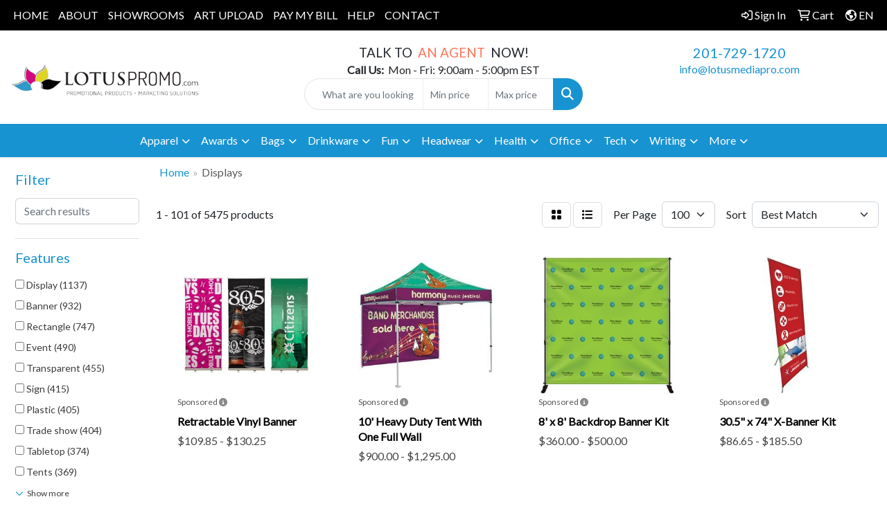

--- FILE ---
content_type: text/html
request_url: https://www.lotuspromo.com/ws/ws.dll/StartSrch?UID=221886&WENavID=16834484
body_size: 27828
content:
<!DOCTYPE html>
<html lang="en"><head>
<meta charset="utf-8">
<meta http-equiv="X-UA-Compatible" content="IE=edge">
<meta name="viewport" content="width=device-width, initial-scale=1">
<!-- The above 3 meta tags *must* come first in the head; any other head content must come *after* these tags -->


<link href="/distsite/styles/8/css/bootstrap.min.css" rel="stylesheet" />
<link href="https://fonts.googleapis.com/css?family=Open+Sans:400,600|Oswald:400,600" rel="stylesheet">
<link href="/distsite/styles/8/css/owl.carousel.min.css" rel="stylesheet">
<link href="/distsite/styles/8/css/nouislider.css" rel="stylesheet">
<!--<link href="/distsite/styles/8/css/menu.css" rel="stylesheet"/>-->
<link href="/distsite/styles/8/css/flexslider.css" rel="stylesheet">
<link href="/distsite/styles/8/css/all.min.css" rel="stylesheet">
<link href="/distsite/styles/8/css/slick/slick.css" rel="stylesheet"/>
<link href="/distsite/styles/8/css/lightbox/lightbox.css" rel="stylesheet"  />
<link href="/distsite/styles/8/css/yamm.css" rel="stylesheet" />
<!-- Custom styles for this theme -->
<link href="/we/we.dll/StyleSheet?UN=221886&Type=WETheme&TS=C45990.377337963" rel="stylesheet">
<!-- Custom styles for this theme -->
<link href="/we/we.dll/StyleSheet?UN=221886&Type=WETheme-PS&TS=C45990.377337963" rel="stylesheet">
<style>
#ftlogo > a > img{
   max-width: 70%;
}
</style>

<!-- HTML5 shim and Respond.js for IE8 support of HTML5 elements and media queries -->
<!--[if lt IE 9]>
      <script src="https://oss.maxcdn.com/html5shiv/3.7.3/html5shiv.min.js"></script>
      <script src="https://oss.maxcdn.com/respond/1.4.2/respond.min.js"></script>
    <![endif]-->

</head>

<body style="background:#fff;">


  <!-- Slide-Out Menu -->
  <div id="filter-menu" class="filter-menu">
    <button id="close-menu" class="btn-close"></button>
    <div class="menu-content">
      
<aside class="filter-sidebar">



<div class="filter-section first">
	<h2>Filter</h2>
	 <div class="input-group mb-3">
	 <input type="text" style="border-right:0;" placeholder="Search results" class="form-control text-search-within-results" name="SearchWithinResults" value="" maxlength="100" onkeyup="HandleTextFilter(event);">
	  <label class="input-group-text" style="background-color:#fff;"><a  style="display:none;" href="javascript:void(0);" class="remove-filter" data-toggle="tooltip" title="Clear" onclick="ClearTextFilter();"><i class="far fa-times" aria-hidden="true"></i> <span class="fa-sr-only">x</span></a></label>
	</div>
</div>

<a href="javascript:void(0);" class="clear-filters"  style="display:none;" onclick="ClearDrillDown();">Clear all filters</a>

<div class="filter-section"  style="display:none;">
	<h2>Categories</h2>

	<div class="filter-list">

	 

		<!-- wrapper for more filters -->
        <div class="show-filter">

		</div><!-- showfilters -->

	</div>

		<a href="#" class="show-more"  style="display:none;" >Show more</a>
</div>


<div class="filter-section" >
	<h2>Features</h2>

		<div class="filter-list">

	  		<div class="checkbox"><label><input class="filtercheckbox" type="checkbox" name="2|Display" ><span> Display (1137)</span></label></div><div class="checkbox"><label><input class="filtercheckbox" type="checkbox" name="2|Banner" ><span> Banner (932)</span></label></div><div class="checkbox"><label><input class="filtercheckbox" type="checkbox" name="2|Rectangle" ><span> Rectangle (747)</span></label></div><div class="checkbox"><label><input class="filtercheckbox" type="checkbox" name="2|Event" ><span> Event (490)</span></label></div><div class="checkbox"><label><input class="filtercheckbox" type="checkbox" name="2|Transparent" ><span> Transparent (455)</span></label></div><div class="checkbox"><label><input class="filtercheckbox" type="checkbox" name="2|Sign" ><span> Sign (415)</span></label></div><div class="checkbox"><label><input class="filtercheckbox" type="checkbox" name="2|Plastic" ><span> Plastic (405)</span></label></div><div class="checkbox"><label><input class="filtercheckbox" type="checkbox" name="2|Trade show" ><span> Trade show (404)</span></label></div><div class="checkbox"><label><input class="filtercheckbox" type="checkbox" name="2|Tabletop" ><span> Tabletop (374)</span></label></div><div class="checkbox"><label><input class="filtercheckbox" type="checkbox" name="2|Tents" ><span> Tents (369)</span></label></div><div class="show-filter"><div class="checkbox"><label><input class="filtercheckbox" type="checkbox" name="2|Portable" ><span> Portable (364)</span></label></div><div class="checkbox"><label><input class="filtercheckbox" type="checkbox" name="2|Trade show display" ><span> Trade show display (346)</span></label></div><div class="checkbox"><label><input class="filtercheckbox" type="checkbox" name="2|Polyester" ><span> Polyester (342)</span></label></div><div class="checkbox"><label><input class="filtercheckbox" type="checkbox" name="2|Full color" ><span> Full color (338)</span></label></div><div class="checkbox"><label><input class="filtercheckbox" type="checkbox" name="2|Custom" ><span> Custom (324)</span></label></div><div class="checkbox"><label><input class="filtercheckbox" type="checkbox" name="2|Flags" ><span> Flags (321)</span></label></div><div class="checkbox"><label><input class="filtercheckbox" type="checkbox" name="2|Backdrop" ><span> Backdrop (311)</span></label></div><div class="checkbox"><label><input class="filtercheckbox" type="checkbox" name="2|Acrylic" ><span> Acrylic (297)</span></label></div><div class="checkbox"><label><input class="filtercheckbox" type="checkbox" name="2|Countertop" ><span> Countertop (283)</span></label></div><div class="checkbox"><label><input class="filtercheckbox" type="checkbox" name="2|Table covers" ><span> Table covers (271)</span></label></div><div class="checkbox"><label><input class="filtercheckbox" type="checkbox" name="2|Tradeshow" ><span> Tradeshow (263)</span></label></div><div class="checkbox"><label><input class="filtercheckbox" type="checkbox" name="2|Aluminum" ><span> Aluminum (253)</span></label></div><div class="checkbox"><label><input class="filtercheckbox" type="checkbox" name="2|Canopy" ><span> Canopy (235)</span></label></div><div class="checkbox"><label><input class="filtercheckbox" type="checkbox" name="2|Frame" ><span> Frame (235)</span></label></div><div class="checkbox"><label><input class="filtercheckbox" type="checkbox" name="2|Exhibit" ><span> Exhibit (228)</span></label></div><div class="checkbox"><label><input class="filtercheckbox" type="checkbox" name="2|Counter" ><span> Counter (219)</span></label></div><div class="checkbox"><label><input class="filtercheckbox" type="checkbox" name="2|Fabric" ><span> Fabric (214)</span></label></div><div class="checkbox"><label><input class="filtercheckbox" type="checkbox" name="2|Poster" ><span> Poster (214)</span></label></div><div class="checkbox"><label><input class="filtercheckbox" type="checkbox" name="2|Aluminum frame" ><span> Aluminum frame (213)</span></label></div><div class="checkbox"><label><input class="filtercheckbox" type="checkbox" name="2|Stand" ><span> Stand (207)</span></label></div><div class="checkbox"><label><input class="filtercheckbox" type="checkbox" name="2|Fabric display" ><span> Fabric display (203)</span></label></div><div class="checkbox"><label><input class="filtercheckbox" type="checkbox" name="2|Outdoor" ><span> Outdoor (198)</span></label></div><div class="checkbox"><label><input class="filtercheckbox" type="checkbox" name="2|Pop up" ><span> Pop up (194)</span></label></div><div class="checkbox"><label><input class="filtercheckbox" type="checkbox" name="2|16 oz. Polar fleece" ><span> 16 oz. Polar fleece (193)</span></label></div><div class="checkbox"><label><input class="filtercheckbox" type="checkbox" name="2|Anti pill" ><span> Anti pill (193)</span></label></div><div class="checkbox"><label><input class="filtercheckbox" type="checkbox" name="2|Blankets" ><span> Blankets (193)</span></label></div><div class="checkbox"><label><input class="filtercheckbox" type="checkbox" name="2|Canadian made" ><span> Canadian made (193)</span></label></div><div class="checkbox"><label><input class="filtercheckbox" type="checkbox" name="2|Fleece blanket" ><span> Fleece blanket (193)</span></label></div><div class="checkbox"><label><input class="filtercheckbox" type="checkbox" name="2|Winter blanket" ><span> Winter blanket (193)</span></label></div><div class="checkbox"><label><input class="filtercheckbox" type="checkbox" name="2|100% polyester" ><span> 100% polyester (192)</span></label></div><div class="checkbox"><label><input class="filtercheckbox" type="checkbox" name="2|Lightweight" ><span> Lightweight (188)</span></label></div><div class="checkbox"><label><input class="filtercheckbox" type="checkbox" name="2|Table throws" ><span> Table throws (186)</span></label></div><div class="checkbox"><label><input class="filtercheckbox" type="checkbox" name="2|Sports" ><span> Sports (185)</span></label></div><div class="checkbox"><label><input class="filtercheckbox" type="checkbox" name="2|Digital" ><span> Digital (178)</span></label></div><div class="checkbox"><label><input class="filtercheckbox" type="checkbox" name="2|Single sided" ><span> Single sided (178)</span></label></div><div class="checkbox"><label><input class="filtercheckbox" type="checkbox" name="2|View picture" ><span> View picture (178)</span></label></div><div class="checkbox"><label><input class="filtercheckbox" type="checkbox" name="2|Backwall" ><span> Backwall (176)</span></label></div><div class="checkbox"><label><input class="filtercheckbox" type="checkbox" name="2|Vertical" ><span> Vertical (174)</span></label></div><div class="checkbox"><label><input class="filtercheckbox" type="checkbox" name="2|Pop" ><span> Pop (173)</span></label></div><div class="checkbox"><label><input class="filtercheckbox" type="checkbox" name="2|Booth" ><span> Booth (172)</span></label></div></div>

			<!-- wrapper for more filters -->
			<div class="show-filter">

			</div><!-- showfilters -->
 		</div>
		<a href="#" class="show-more"  >Show more</a>


</div>


<div class="filter-section" >
	<h2>Colors</h2>

		<div class="filter-list">

		  	<div class="checkbox"><label><input class="filtercheckbox" type="checkbox" name="1|Various" ><span> Various (2528)</span></label></div><div class="checkbox"><label><input class="filtercheckbox" type="checkbox" name="1|White" ><span> White (1193)</span></label></div><div class="checkbox"><label><input class="filtercheckbox" type="checkbox" name="1|Black" ><span> Black (853)</span></label></div><div class="checkbox"><label><input class="filtercheckbox" type="checkbox" name="1|Silver" ><span> Silver (678)</span></label></div><div class="checkbox"><label><input class="filtercheckbox" type="checkbox" name="1|Clear" ><span> Clear (625)</span></label></div><div class="checkbox"><label><input class="filtercheckbox" type="checkbox" name="1|Red" ><span> Red (382)</span></label></div><div class="checkbox"><label><input class="filtercheckbox" type="checkbox" name="1|Blue" ><span> Blue (339)</span></label></div><div class="checkbox"><label><input class="filtercheckbox" type="checkbox" name="1|Green" ><span> Green (327)</span></label></div><div class="checkbox"><label><input class="filtercheckbox" type="checkbox" name="1|Orange" ><span> Orange (321)</span></label></div><div class="checkbox"><label><input class="filtercheckbox" type="checkbox" name="1|Yellow" ><span> Yellow (242)</span></label></div><div class="show-filter"><div class="checkbox"><label><input class="filtercheckbox" type="checkbox" name="1|Pink" ><span> Pink (241)</span></label></div><div class="checkbox"><label><input class="filtercheckbox" type="checkbox" name="1|Purple" ><span> Purple (241)</span></label></div><div class="checkbox"><label><input class="filtercheckbox" type="checkbox" name="1|Gray" ><span> Gray (225)</span></label></div><div class="checkbox"><label><input class="filtercheckbox" type="checkbox" name="1|Navy blue" ><span> Navy blue (177)</span></label></div><div class="checkbox"><label><input class="filtercheckbox" type="checkbox" name="1|Brown" ><span> Brown (141)</span></label></div><div class="checkbox"><label><input class="filtercheckbox" type="checkbox" name="1|Royal blue" ><span> Royal blue (121)</span></label></div><div class="checkbox"><label><input class="filtercheckbox" type="checkbox" name="1|Burgundy red" ><span> Burgundy red (118)</span></label></div><div class="checkbox"><label><input class="filtercheckbox" type="checkbox" name="1|Beige" ><span> Beige (91)</span></label></div><div class="checkbox"><label><input class="filtercheckbox" type="checkbox" name="1|Neon green" ><span> Neon green (85)</span></label></div><div class="checkbox"><label><input class="filtercheckbox" type="checkbox" name="1|Forest green" ><span> Forest green (66)</span></label></div><div class="checkbox"><label><input class="filtercheckbox" type="checkbox" name="1|Light blue" ><span> Light blue (61)</span></label></div><div class="checkbox"><label><input class="filtercheckbox" type="checkbox" name="1|Tan" ><span> Tan (60)</span></label></div><div class="checkbox"><label><input class="filtercheckbox" type="checkbox" name="1|Multi" ><span> Multi (50)</span></label></div><div class="checkbox"><label><input class="filtercheckbox" type="checkbox" name="1|Custom" ><span> Custom (48)</span></label></div><div class="checkbox"><label><input class="filtercheckbox" type="checkbox" name="1|Gold" ><span> Gold (48)</span></label></div><div class="checkbox"><label><input class="filtercheckbox" type="checkbox" name="1|Aqua blue" ><span> Aqua blue (47)</span></label></div><div class="checkbox"><label><input class="filtercheckbox" type="checkbox" name="1|Full" ><span> Full (47)</span></label></div><div class="checkbox"><label><input class="filtercheckbox" type="checkbox" name="1|Brown." ><span> Brown. (46)</span></label></div><div class="checkbox"><label><input class="filtercheckbox" type="checkbox" name="1|Olive green" ><span> Olive green (44)</span></label></div><div class="checkbox"><label><input class="filtercheckbox" type="checkbox" name="1|Turquoise blue" ><span> Turquoise blue (43)</span></label></div><div class="checkbox"><label><input class="filtercheckbox" type="checkbox" name="1|Teal green" ><span> Teal green (39)</span></label></div><div class="checkbox"><label><input class="filtercheckbox" type="checkbox" name="1|Light purple" ><span> Light purple (38)</span></label></div><div class="checkbox"><label><input class="filtercheckbox" type="checkbox" name="1|Midnight blue" ><span> Midnight blue (38)</span></label></div><div class="checkbox"><label><input class="filtercheckbox" type="checkbox" name="1|Peach" ><span> Peach (38)</span></label></div><div class="checkbox"><label><input class="filtercheckbox" type="checkbox" name="1|Periwinkle blue" ><span> Periwinkle blue (38)</span></label></div><div class="checkbox"><label><input class="filtercheckbox" type="checkbox" name="1|Tangerine orange" ><span> Tangerine orange (38)</span></label></div><div class="checkbox"><label><input class="filtercheckbox" type="checkbox" name="1|Wine red" ><span> Wine red (37)</span></label></div><div class="checkbox"><label><input class="filtercheckbox" type="checkbox" name="1|Blueberry blue" ><span> Blueberry blue (36)</span></label></div><div class="checkbox"><label><input class="filtercheckbox" type="checkbox" name="1|Bone beige" ><span> Bone beige (36)</span></label></div><div class="checkbox"><label><input class="filtercheckbox" type="checkbox" name="1|Bright yellow" ><span> Bright yellow (36)</span></label></div><div class="checkbox"><label><input class="filtercheckbox" type="checkbox" name="1|Cognac yellow" ><span> Cognac yellow (36)</span></label></div><div class="checkbox"><label><input class="filtercheckbox" type="checkbox" name="1|Jade green" ><span> Jade green (36)</span></label></div><div class="checkbox"><label><input class="filtercheckbox" type="checkbox" name="1|Kelly green" ><span> Kelly green (36)</span></label></div><div class="checkbox"><label><input class="filtercheckbox" type="checkbox" name="1|Light gray" ><span> Light gray (36)</span></label></div><div class="checkbox"><label><input class="filtercheckbox" type="checkbox" name="1|Lilac purple" ><span> Lilac purple (36)</span></label></div><div class="checkbox"><label><input class="filtercheckbox" type="checkbox" name="1|Plum purple" ><span> Plum purple (36)</span></label></div><div class="checkbox"><label><input class="filtercheckbox" type="checkbox" name="1|Reflex blue" ><span> Reflex blue (36)</span></label></div><div class="checkbox"><label><input class="filtercheckbox" type="checkbox" name="1|Sage green" ><span> Sage green (36)</span></label></div><div class="checkbox"><label><input class="filtercheckbox" type="checkbox" name="1|Terra cotta brown" ><span> Terra cotta brown (36)</span></label></div><div class="checkbox"><label><input class="filtercheckbox" type="checkbox" name="1|Hunter green" ><span> Hunter green (35)</span></label></div></div>


			<!-- wrapper for more filters -->
			<div class="show-filter">

			</div><!-- showfilters -->

		  </div>

		<a href="#" class="show-more"  >Show more</a>
</div>


<div class="filter-section"  >
	<h2>Price Range</h2>
	<div class="filter-price-wrap">
		<div class="filter-price-inner">
			<div class="input-group">
				<span class="input-group-text input-group-text-white">$</span>
				<input type="text" class="form-control form-control-sm filter-min-prices" name="min-prices" value="" placeholder="Min" onkeyup="HandlePriceFilter(event);">
			</div>
			<div class="input-group">
				<span class="input-group-text input-group-text-white">$</span>
				<input type="text" class="form-control form-control-sm filter-max-prices" name="max-prices" value="" placeholder="Max" onkeyup="HandlePriceFilter(event);">
			</div>
		</div>
		<a href="javascript:void(0)" onclick="SetPriceFilter();" ><i class="fa-solid fa-chevron-right"></i></a>
	</div>
</div>

<div class="filter-section"   >
	<h2>Quantity</h2>
	<div class="filter-price-wrap mb-2">
		<input type="text" class="form-control form-control-sm filter-quantity" value="" placeholder="Qty" onkeyup="HandleQuantityFilter(event);">
		<a href="javascript:void(0)" onclick="SetQuantityFilter();"><i class="fa-solid fa-chevron-right"></i></a>
	</div>
</div>




	</aside>

    </div>
</div>




	<div class="container-fluid">
		<div class="row">

			<div class="col-md-3 col-lg-2">
        <div class="d-none d-md-block">
          <div id="desktop-filter">
            
<aside class="filter-sidebar">



<div class="filter-section first">
	<h2>Filter</h2>
	 <div class="input-group mb-3">
	 <input type="text" style="border-right:0;" placeholder="Search results" class="form-control text-search-within-results" name="SearchWithinResults" value="" maxlength="100" onkeyup="HandleTextFilter(event);">
	  <label class="input-group-text" style="background-color:#fff;"><a  style="display:none;" href="javascript:void(0);" class="remove-filter" data-toggle="tooltip" title="Clear" onclick="ClearTextFilter();"><i class="far fa-times" aria-hidden="true"></i> <span class="fa-sr-only">x</span></a></label>
	</div>
</div>

<a href="javascript:void(0);" class="clear-filters"  style="display:none;" onclick="ClearDrillDown();">Clear all filters</a>

<div class="filter-section"  style="display:none;">
	<h2>Categories</h2>

	<div class="filter-list">

	 

		<!-- wrapper for more filters -->
        <div class="show-filter">

		</div><!-- showfilters -->

	</div>

		<a href="#" class="show-more"  style="display:none;" >Show more</a>
</div>


<div class="filter-section" >
	<h2>Features</h2>

		<div class="filter-list">

	  		<div class="checkbox"><label><input class="filtercheckbox" type="checkbox" name="2|Display" ><span> Display (1137)</span></label></div><div class="checkbox"><label><input class="filtercheckbox" type="checkbox" name="2|Banner" ><span> Banner (932)</span></label></div><div class="checkbox"><label><input class="filtercheckbox" type="checkbox" name="2|Rectangle" ><span> Rectangle (747)</span></label></div><div class="checkbox"><label><input class="filtercheckbox" type="checkbox" name="2|Event" ><span> Event (490)</span></label></div><div class="checkbox"><label><input class="filtercheckbox" type="checkbox" name="2|Transparent" ><span> Transparent (455)</span></label></div><div class="checkbox"><label><input class="filtercheckbox" type="checkbox" name="2|Sign" ><span> Sign (415)</span></label></div><div class="checkbox"><label><input class="filtercheckbox" type="checkbox" name="2|Plastic" ><span> Plastic (405)</span></label></div><div class="checkbox"><label><input class="filtercheckbox" type="checkbox" name="2|Trade show" ><span> Trade show (404)</span></label></div><div class="checkbox"><label><input class="filtercheckbox" type="checkbox" name="2|Tabletop" ><span> Tabletop (374)</span></label></div><div class="checkbox"><label><input class="filtercheckbox" type="checkbox" name="2|Tents" ><span> Tents (369)</span></label></div><div class="show-filter"><div class="checkbox"><label><input class="filtercheckbox" type="checkbox" name="2|Portable" ><span> Portable (364)</span></label></div><div class="checkbox"><label><input class="filtercheckbox" type="checkbox" name="2|Trade show display" ><span> Trade show display (346)</span></label></div><div class="checkbox"><label><input class="filtercheckbox" type="checkbox" name="2|Polyester" ><span> Polyester (342)</span></label></div><div class="checkbox"><label><input class="filtercheckbox" type="checkbox" name="2|Full color" ><span> Full color (338)</span></label></div><div class="checkbox"><label><input class="filtercheckbox" type="checkbox" name="2|Custom" ><span> Custom (324)</span></label></div><div class="checkbox"><label><input class="filtercheckbox" type="checkbox" name="2|Flags" ><span> Flags (321)</span></label></div><div class="checkbox"><label><input class="filtercheckbox" type="checkbox" name="2|Backdrop" ><span> Backdrop (311)</span></label></div><div class="checkbox"><label><input class="filtercheckbox" type="checkbox" name="2|Acrylic" ><span> Acrylic (297)</span></label></div><div class="checkbox"><label><input class="filtercheckbox" type="checkbox" name="2|Countertop" ><span> Countertop (283)</span></label></div><div class="checkbox"><label><input class="filtercheckbox" type="checkbox" name="2|Table covers" ><span> Table covers (271)</span></label></div><div class="checkbox"><label><input class="filtercheckbox" type="checkbox" name="2|Tradeshow" ><span> Tradeshow (263)</span></label></div><div class="checkbox"><label><input class="filtercheckbox" type="checkbox" name="2|Aluminum" ><span> Aluminum (253)</span></label></div><div class="checkbox"><label><input class="filtercheckbox" type="checkbox" name="2|Canopy" ><span> Canopy (235)</span></label></div><div class="checkbox"><label><input class="filtercheckbox" type="checkbox" name="2|Frame" ><span> Frame (235)</span></label></div><div class="checkbox"><label><input class="filtercheckbox" type="checkbox" name="2|Exhibit" ><span> Exhibit (228)</span></label></div><div class="checkbox"><label><input class="filtercheckbox" type="checkbox" name="2|Counter" ><span> Counter (219)</span></label></div><div class="checkbox"><label><input class="filtercheckbox" type="checkbox" name="2|Fabric" ><span> Fabric (214)</span></label></div><div class="checkbox"><label><input class="filtercheckbox" type="checkbox" name="2|Poster" ><span> Poster (214)</span></label></div><div class="checkbox"><label><input class="filtercheckbox" type="checkbox" name="2|Aluminum frame" ><span> Aluminum frame (213)</span></label></div><div class="checkbox"><label><input class="filtercheckbox" type="checkbox" name="2|Stand" ><span> Stand (207)</span></label></div><div class="checkbox"><label><input class="filtercheckbox" type="checkbox" name="2|Fabric display" ><span> Fabric display (203)</span></label></div><div class="checkbox"><label><input class="filtercheckbox" type="checkbox" name="2|Outdoor" ><span> Outdoor (198)</span></label></div><div class="checkbox"><label><input class="filtercheckbox" type="checkbox" name="2|Pop up" ><span> Pop up (194)</span></label></div><div class="checkbox"><label><input class="filtercheckbox" type="checkbox" name="2|16 oz. Polar fleece" ><span> 16 oz. Polar fleece (193)</span></label></div><div class="checkbox"><label><input class="filtercheckbox" type="checkbox" name="2|Anti pill" ><span> Anti pill (193)</span></label></div><div class="checkbox"><label><input class="filtercheckbox" type="checkbox" name="2|Blankets" ><span> Blankets (193)</span></label></div><div class="checkbox"><label><input class="filtercheckbox" type="checkbox" name="2|Canadian made" ><span> Canadian made (193)</span></label></div><div class="checkbox"><label><input class="filtercheckbox" type="checkbox" name="2|Fleece blanket" ><span> Fleece blanket (193)</span></label></div><div class="checkbox"><label><input class="filtercheckbox" type="checkbox" name="2|Winter blanket" ><span> Winter blanket (193)</span></label></div><div class="checkbox"><label><input class="filtercheckbox" type="checkbox" name="2|100% polyester" ><span> 100% polyester (192)</span></label></div><div class="checkbox"><label><input class="filtercheckbox" type="checkbox" name="2|Lightweight" ><span> Lightweight (188)</span></label></div><div class="checkbox"><label><input class="filtercheckbox" type="checkbox" name="2|Table throws" ><span> Table throws (186)</span></label></div><div class="checkbox"><label><input class="filtercheckbox" type="checkbox" name="2|Sports" ><span> Sports (185)</span></label></div><div class="checkbox"><label><input class="filtercheckbox" type="checkbox" name="2|Digital" ><span> Digital (178)</span></label></div><div class="checkbox"><label><input class="filtercheckbox" type="checkbox" name="2|Single sided" ><span> Single sided (178)</span></label></div><div class="checkbox"><label><input class="filtercheckbox" type="checkbox" name="2|View picture" ><span> View picture (178)</span></label></div><div class="checkbox"><label><input class="filtercheckbox" type="checkbox" name="2|Backwall" ><span> Backwall (176)</span></label></div><div class="checkbox"><label><input class="filtercheckbox" type="checkbox" name="2|Vertical" ><span> Vertical (174)</span></label></div><div class="checkbox"><label><input class="filtercheckbox" type="checkbox" name="2|Pop" ><span> Pop (173)</span></label></div><div class="checkbox"><label><input class="filtercheckbox" type="checkbox" name="2|Booth" ><span> Booth (172)</span></label></div></div>

			<!-- wrapper for more filters -->
			<div class="show-filter">

			</div><!-- showfilters -->
 		</div>
		<a href="#" class="show-more"  >Show more</a>


</div>


<div class="filter-section" >
	<h2>Colors</h2>

		<div class="filter-list">

		  	<div class="checkbox"><label><input class="filtercheckbox" type="checkbox" name="1|Various" ><span> Various (2528)</span></label></div><div class="checkbox"><label><input class="filtercheckbox" type="checkbox" name="1|White" ><span> White (1193)</span></label></div><div class="checkbox"><label><input class="filtercheckbox" type="checkbox" name="1|Black" ><span> Black (853)</span></label></div><div class="checkbox"><label><input class="filtercheckbox" type="checkbox" name="1|Silver" ><span> Silver (678)</span></label></div><div class="checkbox"><label><input class="filtercheckbox" type="checkbox" name="1|Clear" ><span> Clear (625)</span></label></div><div class="checkbox"><label><input class="filtercheckbox" type="checkbox" name="1|Red" ><span> Red (382)</span></label></div><div class="checkbox"><label><input class="filtercheckbox" type="checkbox" name="1|Blue" ><span> Blue (339)</span></label></div><div class="checkbox"><label><input class="filtercheckbox" type="checkbox" name="1|Green" ><span> Green (327)</span></label></div><div class="checkbox"><label><input class="filtercheckbox" type="checkbox" name="1|Orange" ><span> Orange (321)</span></label></div><div class="checkbox"><label><input class="filtercheckbox" type="checkbox" name="1|Yellow" ><span> Yellow (242)</span></label></div><div class="show-filter"><div class="checkbox"><label><input class="filtercheckbox" type="checkbox" name="1|Pink" ><span> Pink (241)</span></label></div><div class="checkbox"><label><input class="filtercheckbox" type="checkbox" name="1|Purple" ><span> Purple (241)</span></label></div><div class="checkbox"><label><input class="filtercheckbox" type="checkbox" name="1|Gray" ><span> Gray (225)</span></label></div><div class="checkbox"><label><input class="filtercheckbox" type="checkbox" name="1|Navy blue" ><span> Navy blue (177)</span></label></div><div class="checkbox"><label><input class="filtercheckbox" type="checkbox" name="1|Brown" ><span> Brown (141)</span></label></div><div class="checkbox"><label><input class="filtercheckbox" type="checkbox" name="1|Royal blue" ><span> Royal blue (121)</span></label></div><div class="checkbox"><label><input class="filtercheckbox" type="checkbox" name="1|Burgundy red" ><span> Burgundy red (118)</span></label></div><div class="checkbox"><label><input class="filtercheckbox" type="checkbox" name="1|Beige" ><span> Beige (91)</span></label></div><div class="checkbox"><label><input class="filtercheckbox" type="checkbox" name="1|Neon green" ><span> Neon green (85)</span></label></div><div class="checkbox"><label><input class="filtercheckbox" type="checkbox" name="1|Forest green" ><span> Forest green (66)</span></label></div><div class="checkbox"><label><input class="filtercheckbox" type="checkbox" name="1|Light blue" ><span> Light blue (61)</span></label></div><div class="checkbox"><label><input class="filtercheckbox" type="checkbox" name="1|Tan" ><span> Tan (60)</span></label></div><div class="checkbox"><label><input class="filtercheckbox" type="checkbox" name="1|Multi" ><span> Multi (50)</span></label></div><div class="checkbox"><label><input class="filtercheckbox" type="checkbox" name="1|Custom" ><span> Custom (48)</span></label></div><div class="checkbox"><label><input class="filtercheckbox" type="checkbox" name="1|Gold" ><span> Gold (48)</span></label></div><div class="checkbox"><label><input class="filtercheckbox" type="checkbox" name="1|Aqua blue" ><span> Aqua blue (47)</span></label></div><div class="checkbox"><label><input class="filtercheckbox" type="checkbox" name="1|Full" ><span> Full (47)</span></label></div><div class="checkbox"><label><input class="filtercheckbox" type="checkbox" name="1|Brown." ><span> Brown. (46)</span></label></div><div class="checkbox"><label><input class="filtercheckbox" type="checkbox" name="1|Olive green" ><span> Olive green (44)</span></label></div><div class="checkbox"><label><input class="filtercheckbox" type="checkbox" name="1|Turquoise blue" ><span> Turquoise blue (43)</span></label></div><div class="checkbox"><label><input class="filtercheckbox" type="checkbox" name="1|Teal green" ><span> Teal green (39)</span></label></div><div class="checkbox"><label><input class="filtercheckbox" type="checkbox" name="1|Light purple" ><span> Light purple (38)</span></label></div><div class="checkbox"><label><input class="filtercheckbox" type="checkbox" name="1|Midnight blue" ><span> Midnight blue (38)</span></label></div><div class="checkbox"><label><input class="filtercheckbox" type="checkbox" name="1|Peach" ><span> Peach (38)</span></label></div><div class="checkbox"><label><input class="filtercheckbox" type="checkbox" name="1|Periwinkle blue" ><span> Periwinkle blue (38)</span></label></div><div class="checkbox"><label><input class="filtercheckbox" type="checkbox" name="1|Tangerine orange" ><span> Tangerine orange (38)</span></label></div><div class="checkbox"><label><input class="filtercheckbox" type="checkbox" name="1|Wine red" ><span> Wine red (37)</span></label></div><div class="checkbox"><label><input class="filtercheckbox" type="checkbox" name="1|Blueberry blue" ><span> Blueberry blue (36)</span></label></div><div class="checkbox"><label><input class="filtercheckbox" type="checkbox" name="1|Bone beige" ><span> Bone beige (36)</span></label></div><div class="checkbox"><label><input class="filtercheckbox" type="checkbox" name="1|Bright yellow" ><span> Bright yellow (36)</span></label></div><div class="checkbox"><label><input class="filtercheckbox" type="checkbox" name="1|Cognac yellow" ><span> Cognac yellow (36)</span></label></div><div class="checkbox"><label><input class="filtercheckbox" type="checkbox" name="1|Jade green" ><span> Jade green (36)</span></label></div><div class="checkbox"><label><input class="filtercheckbox" type="checkbox" name="1|Kelly green" ><span> Kelly green (36)</span></label></div><div class="checkbox"><label><input class="filtercheckbox" type="checkbox" name="1|Light gray" ><span> Light gray (36)</span></label></div><div class="checkbox"><label><input class="filtercheckbox" type="checkbox" name="1|Lilac purple" ><span> Lilac purple (36)</span></label></div><div class="checkbox"><label><input class="filtercheckbox" type="checkbox" name="1|Plum purple" ><span> Plum purple (36)</span></label></div><div class="checkbox"><label><input class="filtercheckbox" type="checkbox" name="1|Reflex blue" ><span> Reflex blue (36)</span></label></div><div class="checkbox"><label><input class="filtercheckbox" type="checkbox" name="1|Sage green" ><span> Sage green (36)</span></label></div><div class="checkbox"><label><input class="filtercheckbox" type="checkbox" name="1|Terra cotta brown" ><span> Terra cotta brown (36)</span></label></div><div class="checkbox"><label><input class="filtercheckbox" type="checkbox" name="1|Hunter green" ><span> Hunter green (35)</span></label></div></div>


			<!-- wrapper for more filters -->
			<div class="show-filter">

			</div><!-- showfilters -->

		  </div>

		<a href="#" class="show-more"  >Show more</a>
</div>


<div class="filter-section"  >
	<h2>Price Range</h2>
	<div class="filter-price-wrap">
		<div class="filter-price-inner">
			<div class="input-group">
				<span class="input-group-text input-group-text-white">$</span>
				<input type="text" class="form-control form-control-sm filter-min-prices" name="min-prices" value="" placeholder="Min" onkeyup="HandlePriceFilter(event);">
			</div>
			<div class="input-group">
				<span class="input-group-text input-group-text-white">$</span>
				<input type="text" class="form-control form-control-sm filter-max-prices" name="max-prices" value="" placeholder="Max" onkeyup="HandlePriceFilter(event);">
			</div>
		</div>
		<a href="javascript:void(0)" onclick="SetPriceFilter();" ><i class="fa-solid fa-chevron-right"></i></a>
	</div>
</div>

<div class="filter-section"   >
	<h2>Quantity</h2>
	<div class="filter-price-wrap mb-2">
		<input type="text" class="form-control form-control-sm filter-quantity" value="" placeholder="Qty" onkeyup="HandleQuantityFilter(event);">
		<a href="javascript:void(0)" onclick="SetQuantityFilter();"><i class="fa-solid fa-chevron-right"></i></a>
	</div>
</div>




	</aside>

          </div>
        </div>
			</div>

			<div class="col-md-9 col-lg-10">
				

				<ol class="breadcrumb"  >
              		<li><a href="https://www.lotuspromo.com" target="_top">Home</a></li>
             	 	<li class="active">Displays</li>
            	</ol>




				<div id="product-list-controls">

				
						<div class="d-flex align-items-center justify-content-between">
							<div class="d-none d-md-block me-3">
								1 - 101 of  5475 <span class="d-none d-lg-inline">products</span>
							</div>
					  
						  <!-- Right Aligned Controls -->
						  <div class="product-controls-right d-flex align-items-center">
       
              <button id="show-filter-button" class="btn btn-control d-block d-md-none"><i class="fa-solid fa-filter" aria-hidden="true"></i></button>

							
							<span class="me-3">
								<a href="/ws/ws.dll/StartSrch?UID=221886&WENavID=16834484&View=T&ST=260120222606778204852868430" class="btn btn-control grid" title="Change to Grid View"><i class="fa-solid fa-grid-2" aria-hidden="true"></i>  <span class="fa-sr-only">Grid</span></a>
								<a href="/ws/ws.dll/StartSrch?UID=221886&WENavID=16834484&View=L&ST=260120222606778204852868430" class="btn btn-control" title="Change to List View"><i class="fa-solid fa-list"></i> <span class="fa-sr-only">List</span></a>
							</span>
							
					  
							<!-- Number of Items Per Page -->
							<div class="me-2 d-none d-lg-block">
								<label>Per Page</label>
							</div>
							<div class="me-3 d-none d-md-block">
								<select class="form-select notranslate" onchange="GoToNewURL(this);" aria-label="Items per page">
									<option value="/ws/ws.dll/StartSrch?UID=221886&WENavID=16834484&ST=260120222606778204852868430&PPP=10" >10</option><option value="/ws/ws.dll/StartSrch?UID=221886&WENavID=16834484&ST=260120222606778204852868430&PPP=25" >25</option><option value="/ws/ws.dll/StartSrch?UID=221886&WENavID=16834484&ST=260120222606778204852868430&PPP=50" >50</option><option value="/ws/ws.dll/StartSrch?UID=221886&WENavID=16834484&ST=260120222606778204852868430&PPP=100" selected>100</option><option value="/ws/ws.dll/StartSrch?UID=221886&WENavID=16834484&ST=260120222606778204852868430&PPP=250" >250</option>
								
								</select>
							</div>
					  
							<!-- Sort By -->
							<div class="d-none d-lg-block me-2">
								<label>Sort</label>
							</div>
							<div>
								<select class="form-select" onchange="GoToNewURL(this);">
									<option value="/ws/ws.dll/StartSrch?UID=221886&WENavID=16834484&Sort=0" selected>Best Match</option><option value="/ws/ws.dll/StartSrch?UID=221886&WENavID=16834484&Sort=3">Most Popular</option><option value="/ws/ws.dll/StartSrch?UID=221886&WENavID=16834484&Sort=1">Price (Low to High)</option><option value="/ws/ws.dll/StartSrch?UID=221886&WENavID=16834484&Sort=2">Price (High to Low)</option>
								 </select>
							</div>
						  </div>
						</div>

			  </div>

				<!-- Product Results List -->
				<ul class="thumbnail-list"><li>
 <a href="https://www.lotuspromo.com/p/XCVZH-IDZQN/retractable-vinyl-banner" target="_parent" alt="Retractable Vinyl Banner" data-adid="53744|8355181" onclick="PostAdStatToService(528355181,1);">
 <div class="pr-list-grid">
		<img class="img-responsive" src="/ws/ws.dll/QPic?SN=53744&P=528355181&I=0&PX=300" alt="Retractable Vinyl Banner">
		<p class="pr-list-sponsored">Sponsored <span data-bs-toggle="tooltip" data-container="body" data-bs-placement="top" title="You're seeing this ad based on the product's relevance to your search query."><i class="fa fa-info-circle" aria-hidden="true"></i></span></p>
		<p class="pr-name">Retractable Vinyl Banner</p>
		<div class="pr-meta-row">
			<div class="product-reviews"  style="display:none;">
				<div class="rating-stars">
				<i class="fa-solid fa-star-sharp" aria-hidden="true"></i><i class="fa-solid fa-star-sharp" aria-hidden="true"></i><i class="fa-solid fa-star-sharp" aria-hidden="true"></i><i class="fa-solid fa-star-sharp" aria-hidden="true"></i><i class="fa-solid fa-star-sharp" aria-hidden="true"></i>
				</div>
				<span class="rating-count">(0)</span>
			</div>
			
		</div>
		<p class="pr-number"  style="display:none;" ><span class="notranslate">Item #XCVZH-IDZQN</span></p>
		<p class="pr-price"  ><span class="notranslate">$109.85</span> - <span class="notranslate">$130.25</span></p>
 </div>
 </a>
</li>
<li>
 <a href="https://www.lotuspromo.com/p/VGMBN-NVWNS/10-heavy-duty-tent-with-one-full-wall" target="_parent" alt="10' Heavy Duty Tent With One Full Wall" data-adid="69908|6847736" onclick="PostAdStatToService(786847736,1);">
 <div class="pr-list-grid">
		<img class="img-responsive" src="/ws/ws.dll/QPic?SN=69908&P=786847736&I=0&PX=300" alt="10' Heavy Duty Tent With One Full Wall">
		<p class="pr-list-sponsored">Sponsored <span data-bs-toggle="tooltip" data-container="body" data-bs-placement="top" title="You're seeing this ad based on the product's relevance to your search query."><i class="fa fa-info-circle" aria-hidden="true"></i></span></p>
		<p class="pr-name">10' Heavy Duty Tent With One Full Wall</p>
		<div class="pr-meta-row">
			<div class="product-reviews"  style="display:none;">
				<div class="rating-stars">
				<i class="fa-solid fa-star-sharp" aria-hidden="true"></i><i class="fa-solid fa-star-sharp" aria-hidden="true"></i><i class="fa-solid fa-star-sharp" aria-hidden="true"></i><i class="fa-solid fa-star-sharp" aria-hidden="true"></i><i class="fa-solid fa-star-sharp" aria-hidden="true"></i>
				</div>
				<span class="rating-count">(0)</span>
			</div>
			
		</div>
		<p class="pr-number"  style="display:none;" ><span class="notranslate">Item #VGMBN-NVWNS</span></p>
		<p class="pr-price"  ><span class="notranslate">$900.00</span> - <span class="notranslate">$1,295.00</span></p>
 </div>
 </a>
</li>
<li>
 <a href="https://www.lotuspromo.com/p/AXJSP-MHBGV/8-x-8-backdrop-banner-kit" target="_parent" alt="8' x 8' Backdrop Banner Kit" data-adid="69908|4592949" onclick="PostAdStatToService(974592949,1);">
 <div class="pr-list-grid">
		<img class="img-responsive" src="/ws/ws.dll/QPic?SN=69908&P=974592949&I=0&PX=300" alt="8' x 8' Backdrop Banner Kit">
		<p class="pr-list-sponsored">Sponsored <span data-bs-toggle="tooltip" data-container="body" data-bs-placement="top" title="You're seeing this ad based on the product's relevance to your search query."><i class="fa fa-info-circle" aria-hidden="true"></i></span></p>
		<p class="pr-name">8' x 8' Backdrop Banner Kit</p>
		<div class="pr-meta-row">
			<div class="product-reviews"  style="display:none;">
				<div class="rating-stars">
				<i class="fa-solid fa-star-sharp active" aria-hidden="true"></i><i class="fa-solid fa-star-sharp active" aria-hidden="true"></i><i class="fa-solid fa-star-sharp active" aria-hidden="true"></i><i class="fa-solid fa-star-sharp active" aria-hidden="true"></i><i class="fa-solid fa-star-sharp active" aria-hidden="true"></i>
				</div>
				<span class="rating-count">(1)</span>
			</div>
			
		</div>
		<p class="pr-number"  style="display:none;" ><span class="notranslate">Item #AXJSP-MHBGV</span></p>
		<p class="pr-price"  ><span class="notranslate">$360.00</span> - <span class="notranslate">$500.00</span></p>
 </div>
 </a>
</li>
<li>
 <a href="https://www.lotuspromo.com/p/TSGCK-KVLHQ/30.5-x-74-x-banner-kit" target="_parent" alt="30.5&quot; x 74&quot; X-Banner Kit" data-adid="69908|4699464" onclick="PostAdStatToService(974699464,1);">
 <div class="pr-list-grid">
		<img class="img-responsive" src="/ws/ws.dll/QPic?SN=69908&P=974699464&I=0&PX=300" alt="30.5&quot; x 74&quot; X-Banner Kit">
		<p class="pr-list-sponsored">Sponsored <span data-bs-toggle="tooltip" data-container="body" data-bs-placement="top" title="You're seeing this ad based on the product's relevance to your search query."><i class="fa fa-info-circle" aria-hidden="true"></i></span></p>
		<p class="pr-name">30.5&quot; x 74&quot; X-Banner Kit</p>
		<div class="pr-meta-row">
			<div class="product-reviews"  style="display:none;">
				<div class="rating-stars">
				<i class="fa-solid fa-star-sharp" aria-hidden="true"></i><i class="fa-solid fa-star-sharp" aria-hidden="true"></i><i class="fa-solid fa-star-sharp" aria-hidden="true"></i><i class="fa-solid fa-star-sharp" aria-hidden="true"></i><i class="fa-solid fa-star-sharp" aria-hidden="true"></i>
				</div>
				<span class="rating-count">(0)</span>
			</div>
			
		</div>
		<p class="pr-number"  style="display:none;" ><span class="notranslate">Item #TSGCK-KVLHQ</span></p>
		<p class="pr-price"  ><span class="notranslate">$86.65</span> - <span class="notranslate">$185.50</span></p>
 </div>
 </a>
</li>
<a name="4" href="#" alt="Item 4"></a>
<li>
 <a href="https://www.lotuspromo.com/p/TDZSJ-NBMZQ/step-and-repeat-backdrop-package-10-x-8" target="_parent" alt="Step and Repeat Backdrop Package (10' x 8')">
 <div class="pr-list-grid">
		<img class="img-responsive" src="/ws/ws.dll/QPic?SN=51061&P=796309334&I=0&PX=300" alt="Step and Repeat Backdrop Package (10' x 8')">
		<p class="pr-name">Step and Repeat Backdrop Package (10' x 8')</p>
		<div class="pr-meta-row">
			<div class="product-reviews"  style="display:none;">
				<div class="rating-stars">
				<i class="fa-solid fa-star-sharp active" aria-hidden="true"></i><i class="fa-solid fa-star-sharp active" aria-hidden="true"></i><i class="fa-solid fa-star-sharp active" aria-hidden="true"></i><i class="fa-solid fa-star-sharp" aria-hidden="true"></i><i class="fa-solid fa-star-sharp" aria-hidden="true"></i>
				</div>
				<span class="rating-count">(2)</span>
			</div>
			
		</div>
		<p class="pr-number"  style="display:none;" ><span class="notranslate">Item #TDZSJ-NBMZQ</span></p>
		<p class="pr-price"  ><span class="notranslate">$316.40</span> - <span class="notranslate">$333.00</span></p>
 </div>
 </a>
</li>
<a name="5" href="#" alt="Item 5"></a>
<li>
 <a href="https://www.lotuspromo.com/p/TLPJK-NXLDT/10-x-8-step-and-repeat-straight-pillow-case-backdrop-single-sided-package" target="_parent" alt="10' x 8' Step and Repeat Straight Pillow Case Backdrop Single Sided Package">
 <div class="pr-list-grid">
		<img class="img-responsive" src="/ws/ws.dll/QPic?SN=51061&P=577929437&I=0&PX=300" alt="10' x 8' Step and Repeat Straight Pillow Case Backdrop Single Sided Package">
		<p class="pr-name">10' x 8' Step and Repeat Straight Pillow Case Backdrop Single Sided Package</p>
		<div class="pr-meta-row">
			<div class="product-reviews"  style="display:none;">
				<div class="rating-stars">
				<i class="fa-solid fa-star-sharp" aria-hidden="true"></i><i class="fa-solid fa-star-sharp" aria-hidden="true"></i><i class="fa-solid fa-star-sharp" aria-hidden="true"></i><i class="fa-solid fa-star-sharp" aria-hidden="true"></i><i class="fa-solid fa-star-sharp" aria-hidden="true"></i>
				</div>
				<span class="rating-count">(0)</span>
			</div>
			
		</div>
		<p class="pr-number"  style="display:none;" ><span class="notranslate">Item #TLPJK-NXLDT</span></p>
		<p class="pr-price"  ><span class="notranslate">$506.70</span> - <span class="notranslate">$533.33</span></p>
 </div>
 </a>
</li>
<a name="6" href="#" alt="Item 6"></a>
<li>
 <a href="https://www.lotuspromo.com/p/TGZMP-IKKWO/displaysplash-tension-fabric-display-8-w-x-7.5-h" target="_parent" alt="DisplaySplash Tension Fabric Display - 8' W x 7.5' H">
 <div class="pr-list-grid">
		<img class="img-responsive" src="/ws/ws.dll/QPic?SN=50111&P=108509982&I=0&PX=300" alt="DisplaySplash Tension Fabric Display - 8' W x 7.5' H">
		<p class="pr-name">DisplaySplash Tension Fabric Display - 8' W x 7.5' H</p>
		<div class="pr-meta-row">
			<div class="product-reviews"  style="display:none;">
				<div class="rating-stars">
				<i class="fa-solid fa-star-sharp" aria-hidden="true"></i><i class="fa-solid fa-star-sharp" aria-hidden="true"></i><i class="fa-solid fa-star-sharp" aria-hidden="true"></i><i class="fa-solid fa-star-sharp" aria-hidden="true"></i><i class="fa-solid fa-star-sharp" aria-hidden="true"></i>
				</div>
				<span class="rating-count">(0)</span>
			</div>
			
		</div>
		<p class="pr-number"  style="display:none;" ><span class="notranslate">Item #TGZMP-IKKWO</span></p>
		<p class="pr-price"  ><span class="notranslate">$643.00</span> - <span class="notranslate">$667.00</span></p>
 </div>
 </a>
</li>
<a name="7" href="#" alt="Item 7"></a>
<li>
 <a href="https://www.lotuspromo.com/p/ASHZK-HWPKQ/6-x-30t-x-29h-4-sided-hemmed-standard-table-throws-dye-sublimation-made-in-the-usa" target="_parent" alt="6' x 30&quot;T x 29&quot;H - 4 Sided Hemmed Standard Table Throws - Dye Sublimation - Made in the USA">
 <div class="pr-list-grid">
		<img class="img-responsive" src="/ws/ws.dll/QPic?SN=50471&P=175062494&I=0&PX=300" alt="6' x 30&quot;T x 29&quot;H - 4 Sided Hemmed Standard Table Throws - Dye Sublimation - Made in the USA">
		<p class="pr-name">6' x 30&quot;T x 29&quot;H - 4 Sided Hemmed Standard Table Throws - Dye Sublimation - Made in the USA</p>
		<div class="pr-meta-row">
			<div class="product-reviews"  style="display:none;">
				<div class="rating-stars">
				<i class="fa-solid fa-star-sharp active" aria-hidden="true"></i><i class="fa-solid fa-star-sharp active" aria-hidden="true"></i><i class="fa-solid fa-star-sharp active" aria-hidden="true"></i><i class="fa-solid fa-star-sharp active" aria-hidden="true"></i><i class="fa-solid fa-star-sharp" aria-hidden="true"></i>
				</div>
				<span class="rating-count">(5)</span>
			</div>
			
		</div>
		<p class="pr-number"  style="display:none;" ><span class="notranslate">Item #ASHZK-HWPKQ</span></p>
		<p class="pr-price"  ><span class="notranslate">$166.66</span> - <span class="notranslate">$208.33</span></p>
 </div>
 </a>
</li>
<a name="8" href="#" alt="Item 8"></a>
<li>
 <a href="https://www.lotuspromo.com/p/UWXFN-OVHQM/8-x-8-step-and-repeat-fabric-pop-up-straight-display-package" target="_parent" alt="8' x 8' Step and Repeat Fabric Pop Up Straight Display Package">
 <div class="pr-list-grid">
		<img class="img-responsive" src="/ws/ws.dll/QPic?SN=51061&P=317938720&I=0&PX=300" alt="8' x 8' Step and Repeat Fabric Pop Up Straight Display Package">
		<p class="pr-name">8' x 8' Step and Repeat Fabric Pop Up Straight Display Package</p>
		<div class="pr-meta-row">
			<div class="product-reviews"  style="display:none;">
				<div class="rating-stars">
				<i class="fa-solid fa-star-sharp" aria-hidden="true"></i><i class="fa-solid fa-star-sharp" aria-hidden="true"></i><i class="fa-solid fa-star-sharp" aria-hidden="true"></i><i class="fa-solid fa-star-sharp" aria-hidden="true"></i><i class="fa-solid fa-star-sharp" aria-hidden="true"></i>
				</div>
				<span class="rating-count">(0)</span>
			</div>
			
		</div>
		<p class="pr-number"  style="display:none;" ><span class="notranslate">Item #UWXFN-OVHQM</span></p>
		<p class="pr-price"  ><span class="notranslate">$457.60</span> - <span class="notranslate">$481.67</span></p>
 </div>
 </a>
</li>
<a name="9" href="#" alt="Item 9"></a>
<li>
 <a href="https://www.lotuspromo.com/p/TQWZK-PBKHU/pillow-case-backdrop-straight-package-10-x-8ft" target="_parent" alt="Pillow Case Backdrop - Straight Package (10' x 8ft)">
 <div class="pr-list-grid">
		<img class="img-responsive" src="/ws/ws.dll/QPic?SN=51061&P=736309418&I=0&PX=300" alt="Pillow Case Backdrop - Straight Package (10' x 8ft)">
		<p class="pr-name">Pillow Case Backdrop - Straight Package (10' x 8ft)</p>
		<div class="pr-meta-row">
			<div class="product-reviews"  style="display:none;">
				<div class="rating-stars">
				<i class="fa-solid fa-star-sharp" aria-hidden="true"></i><i class="fa-solid fa-star-sharp" aria-hidden="true"></i><i class="fa-solid fa-star-sharp" aria-hidden="true"></i><i class="fa-solid fa-star-sharp" aria-hidden="true"></i><i class="fa-solid fa-star-sharp" aria-hidden="true"></i>
				</div>
				<span class="rating-count">(0)</span>
			</div>
			
		</div>
		<p class="pr-number"  style="display:none;" ><span class="notranslate">Item #TQWZK-PBKHU</span></p>
		<p class="pr-price"  ><span class="notranslate">$505.20</span> - <span class="notranslate">$531.82</span></p>
 </div>
 </a>
</li>
<a name="10" href="#" alt="Item 10"></a>
<li>
 <a href="https://www.lotuspromo.com/p/TDLGO-LGCGQ/political-yard-signs-24-x-18" target="_parent" alt="Political Yard Signs 24'' x 18&quot;">
 <div class="pr-list-grid">
		<img class="img-responsive" src="/ws/ws.dll/QPic?SN=69932&P=584449854&I=0&PX=300" alt="Political Yard Signs 24'' x 18&quot;">
		<p class="pr-name">Political Yard Signs 24'' x 18&quot;</p>
		<div class="pr-meta-row">
			<div class="product-reviews"  style="display:none;">
				<div class="rating-stars">
				<i class="fa-solid fa-star-sharp active" aria-hidden="true"></i><i class="fa-solid fa-star-sharp active" aria-hidden="true"></i><i class="fa-solid fa-star-sharp active" aria-hidden="true"></i><i class="fa-solid fa-star-sharp" aria-hidden="true"></i><i class="fa-solid fa-star-sharp" aria-hidden="true"></i>
				</div>
				<span class="rating-count">(5)</span>
			</div>
			
		</div>
		<p class="pr-number"  style="display:none;" ><span class="notranslate">Item #TDLGO-LGCGQ</span></p>
		<p class="pr-price"  ><span class="notranslate">$4.00</span> - <span class="notranslate">$5.833</span></p>
 </div>
 </a>
</li>
<a name="11" href="#" alt="Item 11"></a>
<li>
 <a href="https://www.lotuspromo.com/p/XCVZH-IDZQN/retractable-vinyl-banner" target="_parent" alt="Retractable Vinyl Banner">
 <div class="pr-list-grid">
		<img class="img-responsive" src="/ws/ws.dll/QPic?SN=53744&P=528355181&I=0&PX=300" alt="Retractable Vinyl Banner">
		<p class="pr-name">Retractable Vinyl Banner</p>
		<div class="pr-meta-row">
			<div class="product-reviews"  style="display:none;">
				<div class="rating-stars">
				<i class="fa-solid fa-star-sharp" aria-hidden="true"></i><i class="fa-solid fa-star-sharp" aria-hidden="true"></i><i class="fa-solid fa-star-sharp" aria-hidden="true"></i><i class="fa-solid fa-star-sharp" aria-hidden="true"></i><i class="fa-solid fa-star-sharp" aria-hidden="true"></i>
				</div>
				<span class="rating-count">(0)</span>
			</div>
			
		</div>
		<p class="pr-number"  style="display:none;" ><span class="notranslate">Item #XCVZH-IDZQN</span></p>
		<p class="pr-price"  ><span class="notranslate">$109.85</span> - <span class="notranslate">$130.25</span></p>
 </div>
 </a>
</li>
<a name="12" href="#" alt="Item 12"></a>
<li>
 <a href="https://www.lotuspromo.com/p/WBRML-LLNTP/value-6-x-30top-x-29h-4-sided-hemmed-standard-table-throwfull-coverage-dye-sublimation" target="_parent" alt="Value - 6' x 30&quot;Top x 29&quot;H - 4 Sided Hemmed Standard Table Throw(Full Coverage Dye Sublimation)">
 <div class="pr-list-grid">
		<img class="img-responsive" src="/ws/ws.dll/QPic?SN=50471&P=527506553&I=0&PX=300" alt="Value - 6' x 30&quot;Top x 29&quot;H - 4 Sided Hemmed Standard Table Throw(Full Coverage Dye Sublimation)">
		<p class="pr-name">Value - 6' x 30&quot;Top x 29&quot;H - 4 Sided Hemmed Standard Table Throw(Full Coverage Dye Sublimation)</p>
		<div class="pr-meta-row">
			<div class="product-reviews"  style="display:none;">
				<div class="rating-stars">
				<i class="fa-solid fa-star-sharp active" aria-hidden="true"></i><i class="fa-solid fa-star-sharp active" aria-hidden="true"></i><i class="fa-solid fa-star-sharp active" aria-hidden="true"></i><i class="fa-solid fa-star-sharp active" aria-hidden="true"></i><i class="fa-solid fa-star-sharp active" aria-hidden="true"></i>
				</div>
				<span class="rating-count">(1)</span>
			</div>
			
		</div>
		<p class="pr-number"  style="display:none;" ><span class="notranslate">Item #WBRML-LLNTP</span></p>
		<p class="pr-price"  ><span class="notranslate">$123.33</span> - <span class="notranslate">$165.00</span></p>
 </div>
 </a>
</li>
<a name="13" href="#" alt="Item 13"></a>
<li>
 <a href="https://www.lotuspromo.com/p/TJGVK-NMQLQ/10-x-8-step-and-repeat-fabric-pop-up-curved-display-hardware-only" target="_parent" alt="10' x 8' Step and Repeat Fabric Pop Up Curved Display (Hardware only)">
 <div class="pr-list-grid">
		<img class="img-responsive" src="/ws/ws.dll/QPic?SN=51061&P=377929434&I=0&PX=300" alt="10' x 8' Step and Repeat Fabric Pop Up Curved Display (Hardware only)">
		<p class="pr-name">10' x 8' Step and Repeat Fabric Pop Up Curved Display (Hardware only)</p>
		<div class="pr-meta-row">
			<div class="product-reviews"  style="display:none;">
				<div class="rating-stars">
				<i class="fa-solid fa-star-sharp" aria-hidden="true"></i><i class="fa-solid fa-star-sharp" aria-hidden="true"></i><i class="fa-solid fa-star-sharp" aria-hidden="true"></i><i class="fa-solid fa-star-sharp" aria-hidden="true"></i><i class="fa-solid fa-star-sharp" aria-hidden="true"></i>
				</div>
				<span class="rating-count">(0)</span>
			</div>
			
		</div>
		<p class="pr-number"  style="display:none;" ><span class="notranslate">Item #TJGVK-NMQLQ</span></p>
		<p class="pr-price"  ><span class="notranslate">$294.50</span> - <span class="notranslate">$310.00</span></p>
 </div>
 </a>
</li>
<a name="14" href="#" alt="Item 14"></a>
<li>
 <a href="https://www.lotuspromo.com/p/BDXTP-LRQHM/white-standard-sandwich-board-display-w-2-sided-graphic" target="_parent" alt="White Standard Sandwich Board Display w/ 2 Sided Graphic">
 <div class="pr-list-grid">
		<img class="img-responsive" src="/ws/ws.dll/QPic?SN=67051&P=993991950&I=0&PX=300" alt="White Standard Sandwich Board Display w/ 2 Sided Graphic">
		<p class="pr-name">White Standard Sandwich Board Display w/ 2 Sided Graphic</p>
		<div class="pr-meta-row">
			<div class="product-reviews"  style="display:none;">
				<div class="rating-stars">
				<i class="fa-solid fa-star-sharp active" aria-hidden="true"></i><i class="fa-solid fa-star-sharp active" aria-hidden="true"></i><i class="fa-solid fa-star-sharp active" aria-hidden="true"></i><i class="fa-solid fa-star-sharp active" aria-hidden="true"></i><i class="fa-solid fa-star-sharp active" aria-hidden="true"></i>
				</div>
				<span class="rating-count">(2)</span>
			</div>
			
		</div>
		<p class="pr-number"  style="display:none;" ><span class="notranslate">Item #BDXTP-LRQHM</span></p>
		<p class="pr-price"  ><span class="notranslate">$166.50</span></p>
 </div>
 </a>
</li>
<a name="15" href="#" alt="Item 15"></a>
<li>
 <a href="https://www.lotuspromo.com/p/UFTSM-MYGHV/small-mini-promo-retractor-kit" target="_parent" alt="Small Mini Promo Retractor Kit">
 <div class="pr-list-grid">
		<img class="img-responsive" src="/ws/ws.dll/QPic?SN=67383&P=364288649&I=0&PX=300" alt="Small Mini Promo Retractor Kit">
		<p class="pr-name">Small Mini Promo Retractor Kit</p>
		<div class="pr-meta-row">
			<div class="product-reviews"  style="display:none;">
				<div class="rating-stars">
				<i class="fa-solid fa-star-sharp active" aria-hidden="true"></i><i class="fa-solid fa-star-sharp active" aria-hidden="true"></i><i class="fa-solid fa-star-sharp active" aria-hidden="true"></i><i class="fa-solid fa-star-sharp active" aria-hidden="true"></i><i class="fa-solid fa-star-sharp" aria-hidden="true"></i>
				</div>
				<span class="rating-count">(3)</span>
			</div>
			
		</div>
		<p class="pr-number"  style="display:none;" ><span class="notranslate">Item #UFTSM-MYGHV</span></p>
		<p class="pr-price"  ><span class="notranslate">$54.60</span> - <span class="notranslate">$65.00</span></p>
 </div>
 </a>
</li>
<a name="16" href="#" alt="Item 16"></a>
<li>
 <a href="https://www.lotuspromo.com/p/WQLCL-HHDMN/value-6-x-30top-x-29h-4-sided-hemmed-stretch-table-throw-full-coverage-dye-sublimation" target="_parent" alt="Value - 6' x 30&quot;Top x 29&quot;H - 4 Sided Hemmed Stretch Table Throw (Full Coverage Dye Sublimation)">
 <div class="pr-list-grid">
		<img class="img-responsive" src="/ws/ws.dll/QPic?SN=50471&P=747506591&I=0&PX=300" alt="Value - 6' x 30&quot;Top x 29&quot;H - 4 Sided Hemmed Stretch Table Throw (Full Coverage Dye Sublimation)">
		<p class="pr-name">Value - 6' x 30&quot;Top x 29&quot;H - 4 Sided Hemmed Stretch Table Throw (Full Coverage Dye Sublimation)</p>
		<div class="pr-meta-row">
			<div class="product-reviews"  style="display:none;">
				<div class="rating-stars">
				<i class="fa-solid fa-star-sharp active" aria-hidden="true"></i><i class="fa-solid fa-star-sharp active" aria-hidden="true"></i><i class="fa-solid fa-star-sharp active" aria-hidden="true"></i><i class="fa-solid fa-star-sharp active" aria-hidden="true"></i><i class="fa-solid fa-star-sharp active" aria-hidden="true"></i>
				</div>
				<span class="rating-count">(1)</span>
			</div>
			
		</div>
		<p class="pr-number"  style="display:none;" ><span class="notranslate">Item #WQLCL-HHDMN</span></p>
		<p class="pr-price"  ><span class="notranslate">$145.00</span> - <span class="notranslate">$181.66</span></p>
 </div>
 </a>
</li>
<a name="17" href="#" alt="Item 17"></a>
<li>
 <a href="https://www.lotuspromo.com/p/TKSLO-MYGBM/yard-sign-24-x-18" target="_parent" alt="Yard Sign 24'' x 18''">
 <div class="pr-list-grid">
		<img class="img-responsive" src="/ws/ws.dll/QPic?SN=69932&P=954449840&I=0&PX=300" alt="Yard Sign 24'' x 18''">
		<p class="pr-name">Yard Sign 24'' x 18''</p>
		<div class="pr-meta-row">
			<div class="product-reviews"  style="display:none;">
				<div class="rating-stars">
				<i class="fa-solid fa-star-sharp active" aria-hidden="true"></i><i class="fa-solid fa-star-sharp active" aria-hidden="true"></i><i class="fa-solid fa-star-sharp active" aria-hidden="true"></i><i class="fa-solid fa-star-sharp active" aria-hidden="true"></i><i class="fa-solid fa-star-sharp active" aria-hidden="true"></i>
				</div>
				<span class="rating-count">(2)</span>
			</div>
			
		</div>
		<p class="pr-number"  style="display:none;" ><span class="notranslate">Item #TKSLO-MYGBM</span></p>
		<p class="pr-price"  ><span class="notranslate">$4.00</span> - <span class="notranslate">$5.833</span></p>
 </div>
 </a>
</li>
<a name="18" href="#" alt="Item 18"></a>
<li>
 <a href="https://www.lotuspromo.com/p/UBQLH-KBCPS/custom-neon-led-lights" target="_parent" alt="Custom Neon Led Lights">
 <div class="pr-list-grid">
		<img class="img-responsive" src="/ws/ws.dll/QPic?SN=52368&P=727298166&I=0&PX=300" alt="Custom Neon Led Lights">
		<p class="pr-name">Custom Neon Led Lights</p>
		<div class="pr-meta-row">
			<div class="product-reviews"  style="display:none;">
				<div class="rating-stars">
				<i class="fa-solid fa-star-sharp" aria-hidden="true"></i><i class="fa-solid fa-star-sharp" aria-hidden="true"></i><i class="fa-solid fa-star-sharp" aria-hidden="true"></i><i class="fa-solid fa-star-sharp" aria-hidden="true"></i><i class="fa-solid fa-star-sharp" aria-hidden="true"></i>
				</div>
				<span class="rating-count">(0)</span>
			</div>
			
		</div>
		<p class="pr-number"  style="display:none;" ><span class="notranslate">Item #UBQLH-KBCPS</span></p>
		<p class="pr-price"  ><span class="notranslate">$90.9087</span> - <span class="notranslate">$181.8185</span></p>
 </div>
 </a>
</li>
<a name="19" href="#" alt="Item 19"></a>
<li>
 <a href="https://www.lotuspromo.com/p/TYDSK-NWFXO/10-x-8-step-and-repeat-curved-pillow-case-backdrop-single-sided-package" target="_parent" alt="10' x 8' Step and Repeat Curved Pillow Case Backdrop Single Sided Package">
 <div class="pr-list-grid">
		<img class="img-responsive" src="/ws/ws.dll/QPic?SN=51061&P=577929432&I=0&PX=300" alt="10' x 8' Step and Repeat Curved Pillow Case Backdrop Single Sided Package">
		<p class="pr-name">10' x 8' Step and Repeat Curved Pillow Case Backdrop Single Sided Package</p>
		<div class="pr-meta-row">
			<div class="product-reviews"  style="display:none;">
				<div class="rating-stars">
				<i class="fa-solid fa-star-sharp" aria-hidden="true"></i><i class="fa-solid fa-star-sharp" aria-hidden="true"></i><i class="fa-solid fa-star-sharp" aria-hidden="true"></i><i class="fa-solid fa-star-sharp" aria-hidden="true"></i><i class="fa-solid fa-star-sharp" aria-hidden="true"></i>
				</div>
				<span class="rating-count">(0)</span>
			</div>
			
		</div>
		<p class="pr-number"  style="display:none;" ><span class="notranslate">Item #TYDSK-NWFXO</span></p>
		<p class="pr-price"  ><span class="notranslate">$394.30</span> - <span class="notranslate">$415.00</span></p>
 </div>
 </a>
</li>
<a name="20" href="#" alt="Item 20"></a>
<li>
 <a href="https://www.lotuspromo.com/p/CQKWK-OGYYQ/10-pop-up-display-kit" target="_parent" alt="10' Pop-Up Display Kit">
 <div class="pr-list-grid">
		<img class="img-responsive" src="/ws/ws.dll/QPic?SN=60576&P=797330424&I=0&PX=300" alt="10' Pop-Up Display Kit">
		<p class="pr-name">10' Pop-Up Display Kit</p>
		<div class="pr-meta-row">
			<div class="product-reviews"  style="display:none;">
				<div class="rating-stars">
				<i class="fa-solid fa-star-sharp" aria-hidden="true"></i><i class="fa-solid fa-star-sharp" aria-hidden="true"></i><i class="fa-solid fa-star-sharp" aria-hidden="true"></i><i class="fa-solid fa-star-sharp" aria-hidden="true"></i><i class="fa-solid fa-star-sharp" aria-hidden="true"></i>
				</div>
				<span class="rating-count">(0)</span>
			</div>
			
		</div>
		<p class="pr-number"  style="display:none;" ><span class="notranslate">Item #CQKWK-OGYYQ</span></p>
		<p class="pr-price"  ><span class="notranslate">$890.00</span> - <span class="notranslate">$1,060.00</span></p>
 </div>
 </a>
</li>
<a name="21" href="#" alt="Item 21"></a>
<li>
 <a href="https://www.lotuspromo.com/p/CWFWG-NJKCQ/neonbender-multicolor-custom-neon-sign-with-acrylic-backing" target="_parent" alt="NeonBender Multicolor Custom Neon Sign with Acrylic Backing">
 <div class="pr-list-grid">
		<img class="img-responsive" src="/ws/ws.dll/QPic?SN=67695&P=927350034&I=0&PX=300" alt="NeonBender Multicolor Custom Neon Sign with Acrylic Backing">
		<p class="pr-name">NeonBender Multicolor Custom Neon Sign with Acrylic Backing</p>
		<div class="pr-meta-row">
			<div class="product-reviews"  style="display:none;">
				<div class="rating-stars">
				<i class="fa-solid fa-star-sharp" aria-hidden="true"></i><i class="fa-solid fa-star-sharp" aria-hidden="true"></i><i class="fa-solid fa-star-sharp" aria-hidden="true"></i><i class="fa-solid fa-star-sharp" aria-hidden="true"></i><i class="fa-solid fa-star-sharp" aria-hidden="true"></i>
				</div>
				<span class="rating-count">(0)</span>
			</div>
			
		</div>
		<p class="pr-number"  style="display:none;" ><span class="notranslate">Item #CWFWG-NJKCQ</span></p>
		<p class="pr-price"  ><span class="notranslate">$126.22</span> - <span class="notranslate">$287.22</span></p>
 </div>
 </a>
</li>
<a name="22" href="#" alt="Item 22"></a>
<li>
 <a href="https://www.lotuspromo.com/p/AYDDP-MJQBS/15-x-10-step-and-repeat-wall-box-fabric-display-single-sided-package" target="_parent" alt="15' x 10' Step and Repeat Wall Box Fabric Display Single Sided Package">
 <div class="pr-list-grid">
		<img class="img-responsive" src="/ws/ws.dll/QPic?SN=51061&P=937792946&I=0&PX=300" alt="15' x 10' Step and Repeat Wall Box Fabric Display Single Sided Package">
		<p class="pr-name">15' x 10' Step and Repeat Wall Box Fabric Display Single Sided Package</p>
		<div class="pr-meta-row">
			<div class="product-reviews"  style="display:none;">
				<div class="rating-stars">
				<i class="fa-solid fa-star-sharp" aria-hidden="true"></i><i class="fa-solid fa-star-sharp" aria-hidden="true"></i><i class="fa-solid fa-star-sharp" aria-hidden="true"></i><i class="fa-solid fa-star-sharp" aria-hidden="true"></i><i class="fa-solid fa-star-sharp" aria-hidden="true"></i>
				</div>
				<span class="rating-count">(0)</span>
			</div>
			
		</div>
		<p class="pr-number"  style="display:none;" ><span class="notranslate">Item #AYDDP-MJQBS</span></p>
		<p class="pr-price"  ><span class="notranslate">$1,111.50</span> - <span class="notranslate">$1,170.02</span></p>
 </div>
 </a>
</li>
<a name="23" href="#" alt="Item 23"></a>
<li>
 <a href="https://www.lotuspromo.com/p/XNLGK-HQMQQ/curve-pillow-case-backdrop-package-10-x-8-ft" target="_parent" alt="Curve Pillow Case Backdrop Package (10' x 8 Ft)">
 <div class="pr-list-grid">
		<img class="img-responsive" src="/ws/ws.dll/QPic?SN=51061&P=325295494&I=0&PX=300" alt="Curve Pillow Case Backdrop Package (10' x 8 Ft)">
		<p class="pr-name">Curve Pillow Case Backdrop Package (10' x 8 Ft)</p>
		<div class="pr-meta-row">
			<div class="product-reviews"  style="display:none;">
				<div class="rating-stars">
				<i class="fa-solid fa-star-sharp" aria-hidden="true"></i><i class="fa-solid fa-star-sharp" aria-hidden="true"></i><i class="fa-solid fa-star-sharp" aria-hidden="true"></i><i class="fa-solid fa-star-sharp" aria-hidden="true"></i><i class="fa-solid fa-star-sharp" aria-hidden="true"></i>
				</div>
				<span class="rating-count">(0)</span>
			</div>
			
		</div>
		<p class="pr-number"  style="display:none;" ><span class="notranslate">Item #XNLGK-HQMQQ</span></p>
		<p class="pr-price"  ><span class="notranslate">$276.70</span> - <span class="notranslate">$291.30</span></p>
 </div>
 </a>
</li>
<a name="24" href="#" alt="Item 24"></a>
<li>
 <a href="https://www.lotuspromo.com/p/ADQNI-IRTVU/8-x-10-mighty-banner-fabric-graphic-w-large-tube-frame-kit-made-in-the-usa" target="_parent" alt="8' x 10' Mighty Banner Fabric Graphic w/ Large Tube Frame Kit - Made in the USA">
 <div class="pr-list-grid">
		<img class="img-responsive" src="/ws/ws.dll/QPic?SN=50471&P=165492288&I=0&PX=300" alt="8' x 10' Mighty Banner Fabric Graphic w/ Large Tube Frame Kit - Made in the USA">
		<p class="pr-name">8' x 10' Mighty Banner Fabric Graphic w/ Large Tube Frame Kit - Made in the USA</p>
		<div class="pr-meta-row">
			<div class="product-reviews"  style="display:none;">
				<div class="rating-stars">
				<i class="fa-solid fa-star-sharp active" aria-hidden="true"></i><i class="fa-solid fa-star-sharp active" aria-hidden="true"></i><i class="fa-solid fa-star-sharp active" aria-hidden="true"></i><i class="fa-solid fa-star-sharp active" aria-hidden="true"></i><i class="fa-solid fa-star-sharp" aria-hidden="true"></i>
				</div>
				<span class="rating-count">(4)</span>
			</div>
			
		</div>
		<p class="pr-number"  style="display:none;" ><span class="notranslate">Item #ADQNI-IRTVU</span></p>
		<p class="pr-price"  ><span class="notranslate">$583.33</span> - <span class="notranslate">$631.66</span></p>
 </div>
 </a>
</li>
<a name="25" href="#" alt="Item 25"></a>
<li>
 <a href="https://www.lotuspromo.com/p/TBGNL-QSXQO/breeze-2-tabletop-banner-stand-with-vinyl-graphic" target="_parent" alt="Breeze 2 Tabletop Banner Stand with Vinyl Graphic">
 <div class="pr-list-grid">
		<img class="img-responsive" src="/ws/ws.dll/QPic?SN=51147&P=105379502&I=0&PX=300" alt="Breeze 2 Tabletop Banner Stand with Vinyl Graphic">
		<p class="pr-name">Breeze 2 Tabletop Banner Stand with Vinyl Graphic</p>
		<div class="pr-meta-row">
			<div class="product-reviews"  style="display:none;">
				<div class="rating-stars">
				<i class="fa-solid fa-star-sharp active" aria-hidden="true"></i><i class="fa-solid fa-star-sharp active" aria-hidden="true"></i><i class="fa-solid fa-star-sharp active" aria-hidden="true"></i><i class="fa-solid fa-star-sharp" aria-hidden="true"></i><i class="fa-solid fa-star-sharp" aria-hidden="true"></i>
				</div>
				<span class="rating-count">(2)</span>
			</div>
			
		</div>
		<p class="pr-number"  style="display:none;" ><span class="notranslate">Item #TBGNL-QSXQO</span></p>
		<p class="pr-price"  ><span class="notranslate">$53.0761</span> - <span class="notranslate">$59.2558</span></p>
 </div>
 </a>
</li>
<a name="26" href="#" alt="Item 26"></a>
<li>
 <a href="https://www.lotuspromo.com/p/VGXNI-KYLLP/white-deluxe-sandwich-board-display-w-2-sided-changeable-graphic" target="_parent" alt="White Deluxe Sandwich Board Display w/ 2 Sided Changeable Graphic">
 <div class="pr-list-grid">
		<img class="img-responsive" src="/ws/ws.dll/QPic?SN=67051&P=166187263&I=0&PX=300" alt="White Deluxe Sandwich Board Display w/ 2 Sided Changeable Graphic">
		<p class="pr-name">White Deluxe Sandwich Board Display w/ 2 Sided Changeable Graphic</p>
		<div class="pr-meta-row">
			<div class="product-reviews"  style="display:none;">
				<div class="rating-stars">
				<i class="fa-solid fa-star-sharp" aria-hidden="true"></i><i class="fa-solid fa-star-sharp" aria-hidden="true"></i><i class="fa-solid fa-star-sharp" aria-hidden="true"></i><i class="fa-solid fa-star-sharp" aria-hidden="true"></i><i class="fa-solid fa-star-sharp" aria-hidden="true"></i>
				</div>
				<span class="rating-count">(0)</span>
			</div>
			
		</div>
		<p class="pr-number"  style="display:none;" ><span class="notranslate">Item #VGXNI-KYLLP</span></p>
		<p class="pr-price"  ><span class="notranslate">$216.50</span></p>
 </div>
 </a>
</li>
<a name="27" href="#" alt="Item 27"></a>
<li>
 <a href="https://www.lotuspromo.com/p/TLDCN-NGVKO/menu-board" target="_parent" alt="Menu Board">
 <div class="pr-list-grid">
		<img class="img-responsive" src="/ws/ws.dll/QPic?SN=53091&P=955529732&I=0&PX=300" alt="Menu Board">
		<p class="pr-name">Menu Board</p>
		<div class="pr-meta-row">
			<div class="product-reviews"  style="display:none;">
				<div class="rating-stars">
				<i class="fa-solid fa-star-sharp" aria-hidden="true"></i><i class="fa-solid fa-star-sharp" aria-hidden="true"></i><i class="fa-solid fa-star-sharp" aria-hidden="true"></i><i class="fa-solid fa-star-sharp" aria-hidden="true"></i><i class="fa-solid fa-star-sharp" aria-hidden="true"></i>
				</div>
				<span class="rating-count">(0)</span>
			</div>
			
		</div>
		<p class="pr-number"  style="display:none;" ><span class="notranslate">Item #TLDCN-NGVKO</span></p>
		<p class="pr-price"  ><span class="notranslate">$136.60</span> - <span class="notranslate">$149.90</span></p>
 </div>
 </a>
</li>
<a name="28" href="#" alt="Item 28"></a>
<li>
 <a href="https://www.lotuspromo.com/p/USSQI-MMYXS/94-oz-lip-balm-tub-display-includes-100-standard-tube-lip-balms" target="_parent" alt="94 oz Lip Balm Tub Display (Includes 100 Standard Tube Lip Balms)">
 <div class="pr-list-grid">
		<img class="img-responsive" src="/ws/ws.dll/QPic?SN=53744&P=937168246&I=0&PX=300" alt="94 oz Lip Balm Tub Display (Includes 100 Standard Tube Lip Balms)">
		<p class="pr-name">94 oz Lip Balm Tub Display (Includes 100 Standard Tube Lip Balms)</p>
		<div class="pr-meta-row">
			<div class="product-reviews"  style="display:none;">
				<div class="rating-stars">
				<i class="fa-solid fa-star-sharp" aria-hidden="true"></i><i class="fa-solid fa-star-sharp" aria-hidden="true"></i><i class="fa-solid fa-star-sharp" aria-hidden="true"></i><i class="fa-solid fa-star-sharp" aria-hidden="true"></i><i class="fa-solid fa-star-sharp" aria-hidden="true"></i>
				</div>
				<span class="rating-count">(0)</span>
			</div>
			
		</div>
		<p class="pr-number"  style="display:none;" ><span class="notranslate">Item #USSQI-MMYXS</span></p>
		<p class="pr-price"  ><span class="notranslate">$85.28</span> - <span class="notranslate">$95.32</span></p>
 </div>
 </a>
</li>
<a name="29" href="#" alt="Item 29"></a>
<li>
 <a href="https://www.lotuspromo.com/p/VQWGP-HZDXT/exhibitor-expanding-pegasus-display-stand-w-8x10-fabric-banner" target="_parent" alt="Exhibitor Expanding Pegasus Display Stand w/ 8'x10' Fabric Banner">
 <div class="pr-list-grid">
		<img class="img-responsive" src="/ws/ws.dll/QPic?SN=67051&P=556187997&I=0&PX=300" alt="Exhibitor Expanding Pegasus Display Stand w/ 8'x10' Fabric Banner">
		<p class="pr-name">Exhibitor Expanding Pegasus Display Stand w/ 8'x10' Fabric Banner</p>
		<div class="pr-meta-row">
			<div class="product-reviews"  style="display:none;">
				<div class="rating-stars">
				<i class="fa-solid fa-star-sharp active" aria-hidden="true"></i><i class="fa-solid fa-star-sharp active" aria-hidden="true"></i><i class="fa-solid fa-star-sharp active" aria-hidden="true"></i><i class="fa-solid fa-star-sharp active" aria-hidden="true"></i><i class="fa-solid fa-star-sharp active" aria-hidden="true"></i>
				</div>
				<span class="rating-count">(1)</span>
			</div>
			
		</div>
		<p class="pr-number"  style="display:none;" ><span class="notranslate">Item #VQWGP-HZDXT</span></p>
		<p class="pr-price"  ><span class="notranslate">$366.67</span></p>
 </div>
 </a>
</li>
<a name="30" href="#" alt="Item 30"></a>
<li>
 <a href="https://www.lotuspromo.com/p/UYDPK-LTYGN/premium-full-color-table-covers--throws-3-sided-6-x-2.5" target="_parent" alt="Premium Full Color Table Covers &amp; Throws - 3 Sided (6' x 2.5')">
 <div class="pr-list-grid">
		<img class="img-responsive" src="/ws/ws.dll/QPic?SN=51061&P=307908451&I=0&PX=300" alt="Premium Full Color Table Covers &amp; Throws - 3 Sided (6' x 2.5')">
		<p class="pr-name">Premium Full Color Table Covers &amp; Throws - 3 Sided (6' x 2.5')</p>
		<div class="pr-meta-row">
			<div class="product-reviews"  style="display:none;">
				<div class="rating-stars">
				<i class="fa-solid fa-star-sharp" aria-hidden="true"></i><i class="fa-solid fa-star-sharp" aria-hidden="true"></i><i class="fa-solid fa-star-sharp" aria-hidden="true"></i><i class="fa-solid fa-star-sharp" aria-hidden="true"></i><i class="fa-solid fa-star-sharp" aria-hidden="true"></i>
				</div>
				<span class="rating-count">(0)</span>
			</div>
			
		</div>
		<p class="pr-number"  style="display:none;" ><span class="notranslate">Item #UYDPK-LTYGN</span></p>
		<p class="pr-price"  ><span class="notranslate">$113.50</span> - <span class="notranslate">$119.43</span></p>
 </div>
 </a>
</li>
<a name="31" href="#" alt="Item 31"></a>
<li>
 <a href="https://www.lotuspromo.com/p/XSJDL-OXDFS/10-x-8-fabric-pop-up-straight-display-package" target="_parent" alt="10' x 8' Fabric Pop Up Straight Display Package">
 <div class="pr-list-grid">
		<img class="img-responsive" src="/ws/ws.dll/QPic?SN=51061&P=515295526&I=0&PX=300" alt="10' x 8' Fabric Pop Up Straight Display Package">
		<p class="pr-name">10' x 8' Fabric Pop Up Straight Display Package</p>
		<div class="pr-meta-row">
			<div class="product-reviews"  style="display:none;">
				<div class="rating-stars">
				<i class="fa-solid fa-star-sharp" aria-hidden="true"></i><i class="fa-solid fa-star-sharp" aria-hidden="true"></i><i class="fa-solid fa-star-sharp" aria-hidden="true"></i><i class="fa-solid fa-star-sharp" aria-hidden="true"></i><i class="fa-solid fa-star-sharp" aria-hidden="true"></i>
				</div>
				<span class="rating-count">(0)</span>
			</div>
			
		</div>
		<p class="pr-number"  style="display:none;" ><span class="notranslate">Item #XSJDL-OXDFS</span></p>
		<p class="pr-price"  ><span class="notranslate">$494.00</span> - <span class="notranslate">$525.00</span></p>
 </div>
 </a>
</li>
<a name="32" href="#" alt="Item 32"></a>
<li>
 <a href="https://www.lotuspromo.com/p/XYCPM-IVSQR/custom-logo-neon-sign" target="_parent" alt="Custom Logo Neon Sign">
 <div class="pr-list-grid">
		<img class="img-responsive" src="/ws/ws.dll/QPic?SN=51061&P=747705685&I=0&PX=300" alt="Custom Logo Neon Sign">
		<p class="pr-name">Custom Logo Neon Sign</p>
		<div class="pr-meta-row">
			<div class="product-reviews"  style="display:none;">
				<div class="rating-stars">
				<i class="fa-solid fa-star-sharp" aria-hidden="true"></i><i class="fa-solid fa-star-sharp" aria-hidden="true"></i><i class="fa-solid fa-star-sharp" aria-hidden="true"></i><i class="fa-solid fa-star-sharp" aria-hidden="true"></i><i class="fa-solid fa-star-sharp" aria-hidden="true"></i>
				</div>
				<span class="rating-count">(0)</span>
			</div>
			
		</div>
		<p class="pr-number"  style="display:none;" ><span class="notranslate">Item #XYCPM-IVSQR</span></p>
		<p class="pr-price"  ><span class="notranslate">$285.00</span> - <span class="notranslate">$300.00</span></p>
 </div>
 </a>
</li>
<a name="33" href="#" alt="Item 33"></a>
<li>
 <a href="https://www.lotuspromo.com/p/CDRXO-OSPXV/cinema-light-box-mini-marquee-usb-powered-led-sign-printed" target="_parent" alt="Cinema Light Box Mini Marquee, USB Powered LED Sign - PRINTED">
 <div class="pr-list-grid">
		<img class="img-responsive" src="/ws/ws.dll/QPic?SN=67465&P=985640829&I=0&PX=300" alt="Cinema Light Box Mini Marquee, USB Powered LED Sign - PRINTED">
		<p class="pr-name">Cinema Light Box Mini Marquee, USB Powered LED Sign - PRINTED</p>
		<div class="pr-meta-row">
			<div class="product-reviews"  style="display:none;">
				<div class="rating-stars">
				<i class="fa-solid fa-star-sharp" aria-hidden="true"></i><i class="fa-solid fa-star-sharp" aria-hidden="true"></i><i class="fa-solid fa-star-sharp" aria-hidden="true"></i><i class="fa-solid fa-star-sharp" aria-hidden="true"></i><i class="fa-solid fa-star-sharp" aria-hidden="true"></i>
				</div>
				<span class="rating-count">(0)</span>
			</div>
			
		</div>
		<p class="pr-number"  style="display:none;" ><span class="notranslate">Item #CDRXO-OSPXV</span></p>
		<p class="pr-price"  ><span class="notranslate">$28.4833</span> - <span class="notranslate">$30.2333</span></p>
 </div>
 </a>
</li>
<a name="34" href="#" alt="Item 34"></a>
<li>
 <a href="https://www.lotuspromo.com/p/XSHTO-NKNFO/best-deal-10x10-digitally-printed-pop-up-tent-wfast-production" target="_parent" alt="Best Deal 10'x10' Digitally Printed Pop Up Tent W/Fast Production">
 <div class="pr-list-grid">
		<img class="img-responsive" src="/ws/ws.dll/QPic?SN=69331&P=585055832&I=0&PX=300" alt="Best Deal 10'x10' Digitally Printed Pop Up Tent W/Fast Production">
		<p class="pr-name">Best Deal 10'x10' Digitally Printed Pop Up Tent W/Fast Production</p>
		<div class="pr-meta-row">
			<div class="product-reviews"  style="display:none;">
				<div class="rating-stars">
				<i class="fa-solid fa-star-sharp active" aria-hidden="true"></i><i class="fa-solid fa-star-sharp active" aria-hidden="true"></i><i class="fa-solid fa-star-sharp active" aria-hidden="true"></i><i class="fa-solid fa-star-sharp active" aria-hidden="true"></i><i class="fa-solid fa-star-sharp" aria-hidden="true"></i>
				</div>
				<span class="rating-count">(2)</span>
			</div>
			
		</div>
		<p class="pr-number"  style="display:none;" ><span class="notranslate">Item #XSHTO-NKNFO</span></p>
		<p class="pr-price"  ><span class="notranslate">$563.00</span> - <span class="notranslate">$704.00</span></p>
 </div>
 </a>
</li>
<a name="35" href="#" alt="Item 35"></a>
<li>
 <a href="https://www.lotuspromo.com/p/WBQSI-HXMRO/tangelo-linkview-10.1-wifi-digital-photo-frame" target="_parent" alt="Tangelo Linkview 10.1&quot; Wifi Digital Photo Frame">
 <div class="pr-list-grid">
		<img class="img-responsive" src="/ws/ws.dll/QPic?SN=66296&P=387366292&I=0&PX=300" alt="Tangelo Linkview 10.1&quot; Wifi Digital Photo Frame">
		<p class="pr-name">Tangelo Linkview 10.1&quot; Wifi Digital Photo Frame</p>
		<div class="pr-meta-row">
			<div class="product-reviews"  style="display:none;">
				<div class="rating-stars">
				<i class="fa-solid fa-star-sharp" aria-hidden="true"></i><i class="fa-solid fa-star-sharp" aria-hidden="true"></i><i class="fa-solid fa-star-sharp" aria-hidden="true"></i><i class="fa-solid fa-star-sharp" aria-hidden="true"></i><i class="fa-solid fa-star-sharp" aria-hidden="true"></i>
				</div>
				<span class="rating-count">(0)</span>
			</div>
			
		</div>
		<p class="pr-number"  style="display:none;" ><span class="notranslate">Item #WBQSI-HXMRO</span></p>
		<p class="pr-price"  ><span class="notranslate">$112.95</span> - <span class="notranslate">$118.95</span></p>
 </div>
 </a>
</li>
<a name="36" href="#" alt="Item 36"></a>
<li>
 <a href="https://www.lotuspromo.com/p/TWXWK-NVGYS/10-x-8-step-and-repeat-fabric-pop-up-straight-display-hardware-only" target="_parent" alt="10' x 8' Step and Repeat Fabric Pop Up Straight Display (Hardware Only)">
 <div class="pr-list-grid">
		<img class="img-responsive" src="/ws/ws.dll/QPic?SN=51061&P=177929436&I=0&PX=300" alt="10' x 8' Step and Repeat Fabric Pop Up Straight Display (Hardware Only)">
		<p class="pr-name">10' x 8' Step and Repeat Fabric Pop Up Straight Display (Hardware Only)</p>
		<div class="pr-meta-row">
			<div class="product-reviews"  style="display:none;">
				<div class="rating-stars">
				<i class="fa-solid fa-star-sharp" aria-hidden="true"></i><i class="fa-solid fa-star-sharp" aria-hidden="true"></i><i class="fa-solid fa-star-sharp" aria-hidden="true"></i><i class="fa-solid fa-star-sharp" aria-hidden="true"></i><i class="fa-solid fa-star-sharp" aria-hidden="true"></i>
				</div>
				<span class="rating-count">(0)</span>
			</div>
			
		</div>
		<p class="pr-number"  style="display:none;" ><span class="notranslate">Item #TWXWK-NVGYS</span></p>
		<p class="pr-price"  ><span class="notranslate">$299.25</span> - <span class="notranslate">$315.00</span></p>
 </div>
 </a>
</li>
<a name="37" href="#" alt="Item 37"></a>
<li>
 <a href="https://www.lotuspromo.com/p/ZJWPP-OVXMU/custom-aluminum-sign-single-sided-12-x-12" target="_parent" alt="Custom Aluminum Sign, Single Sided (12&quot; x 12&quot;)">
 <div class="pr-list-grid">
		<img class="img-responsive" src="/ws/ws.dll/QPic?SN=51061&P=977673928&I=0&PX=300" alt="Custom Aluminum Sign, Single Sided (12&quot; x 12&quot;)">
		<p class="pr-name">Custom Aluminum Sign, Single Sided (12&quot; x 12&quot;)</p>
		<div class="pr-meta-row">
			<div class="product-reviews"  style="display:none;">
				<div class="rating-stars">
				<i class="fa-solid fa-star-sharp" aria-hidden="true"></i><i class="fa-solid fa-star-sharp" aria-hidden="true"></i><i class="fa-solid fa-star-sharp" aria-hidden="true"></i><i class="fa-solid fa-star-sharp" aria-hidden="true"></i><i class="fa-solid fa-star-sharp" aria-hidden="true"></i>
				</div>
				<span class="rating-count">(0)</span>
			</div>
			
		</div>
		<p class="pr-number"  style="display:none;" ><span class="notranslate">Item #ZJWPP-OVXMU</span></p>
		<p class="pr-price"  ><span class="notranslate">$12.70</span> - <span class="notranslate">$13.33</span></p>
 </div>
 </a>
</li>
<a name="38" href="#" alt="Item 38"></a>
<li>
 <a href="https://www.lotuspromo.com/p/XGWBK-HXXGP/curve-pillow-case-backdrop-package-8-x-8-ft" target="_parent" alt="Curve Pillow Case Backdrop Package (8' x 8 ft)">
 <div class="pr-list-grid">
		<img class="img-responsive" src="/ws/ws.dll/QPic?SN=51061&P=925295493&I=0&PX=300" alt="Curve Pillow Case Backdrop Package (8' x 8 ft)">
		<p class="pr-name">Curve Pillow Case Backdrop Package (8' x 8 ft)</p>
		<div class="pr-meta-row">
			<div class="product-reviews"  style="display:none;">
				<div class="rating-stars">
				<i class="fa-solid fa-star-sharp" aria-hidden="true"></i><i class="fa-solid fa-star-sharp" aria-hidden="true"></i><i class="fa-solid fa-star-sharp" aria-hidden="true"></i><i class="fa-solid fa-star-sharp" aria-hidden="true"></i><i class="fa-solid fa-star-sharp" aria-hidden="true"></i>
				</div>
				<span class="rating-count">(0)</span>
			</div>
			
		</div>
		<p class="pr-number"  style="display:none;" ><span class="notranslate">Item #XGWBK-HXXGP</span></p>
		<p class="pr-price"  ><span class="notranslate">$255.80</span> - <span class="notranslate">$269.30</span></p>
 </div>
 </a>
</li>
<a name="39" href="#" alt="Item 39"></a>
<li>
 <a href="https://www.lotuspromo.com/p/CNLPK-MZFWU/blade-lite-850-retractable-banner-stand" target="_parent" alt="Blade Lite 850 Retractable Banner Stand">
 <div class="pr-list-grid">
		<img class="img-responsive" src="/ws/ws.dll/QPic?SN=51147&P=555380448&I=0&PX=300" alt="Blade Lite 850 Retractable Banner Stand">
		<p class="pr-name">Blade Lite 850 Retractable Banner Stand</p>
		<div class="pr-meta-row">
			<div class="product-reviews"  style="display:none;">
				<div class="rating-stars">
				<i class="fa-solid fa-star-sharp active" aria-hidden="true"></i><i class="fa-solid fa-star-sharp active" aria-hidden="true"></i><i class="fa-solid fa-star-sharp active" aria-hidden="true"></i><i class="fa-solid fa-star-sharp active" aria-hidden="true"></i><i class="fa-solid fa-star-sharp active" aria-hidden="true"></i>
				</div>
				<span class="rating-count">(1)</span>
			</div>
			
		</div>
		<p class="pr-number"  style="display:none;" ><span class="notranslate">Item #CNLPK-MZFWU</span></p>
		<p class="pr-price"  ><span class="notranslate">$251.1336</span> - <span class="notranslate">$279.2737</span></p>
 </div>
 </a>
</li>
<a name="40" href="#" alt="Item 40"></a>
<li>
 <a href="https://www.lotuspromo.com/p/BLXKN-KSMDO/10-custom-aluminum-canopy-tent-topper--frame-with-standard-tent-fabric" target="_parent" alt="10' Custom Aluminum Canopy Tent (Topper + Frame with Standard Tent Fabric)">
 <div class="pr-list-grid">
		<img class="img-responsive" src="/ws/ws.dll/QPic?SN=51061&P=706581762&I=0&PX=300" alt="10' Custom Aluminum Canopy Tent (Topper + Frame with Standard Tent Fabric)">
		<p class="pr-name">10' Custom Aluminum Canopy Tent (Topper + Frame with Standard Tent Fabric)</p>
		<div class="pr-meta-row">
			<div class="product-reviews"  style="display:none;">
				<div class="rating-stars">
				<i class="fa-solid fa-star-sharp" aria-hidden="true"></i><i class="fa-solid fa-star-sharp" aria-hidden="true"></i><i class="fa-solid fa-star-sharp" aria-hidden="true"></i><i class="fa-solid fa-star-sharp" aria-hidden="true"></i><i class="fa-solid fa-star-sharp" aria-hidden="true"></i>
				</div>
				<span class="rating-count">(0)</span>
			</div>
			
		</div>
		<p class="pr-number"  style="display:none;" ><span class="notranslate">Item #BLXKN-KSMDO</span></p>
		<p class="pr-price"  ><span class="notranslate">$709.30</span> - <span class="notranslate">$746.67</span></p>
 </div>
 </a>
</li>
<a name="41" href="#" alt="Item 41"></a>
<li>
 <a href="https://www.lotuspromo.com/p/CNLPK-IZGTQ/phoenix-mini-1-pole-silver-retractable-banner-stand" target="_parent" alt="Phoenix Mini 1 Pole Silver Retractable Banner Stand">
 <div class="pr-list-grid">
		<img class="img-responsive" src="/ws/ws.dll/QPic?SN=51147&P=975380484&I=0&PX=300" alt="Phoenix Mini 1 Pole Silver Retractable Banner Stand">
		<p class="pr-name">Phoenix Mini 1 Pole Silver Retractable Banner Stand</p>
		<div class="pr-meta-row">
			<div class="product-reviews"  style="display:none;">
				<div class="rating-stars">
				<i class="fa-solid fa-star-sharp active" aria-hidden="true"></i><i class="fa-solid fa-star-sharp active" aria-hidden="true"></i><i class="fa-solid fa-star-sharp active" aria-hidden="true"></i><i class="fa-solid fa-star-sharp" aria-hidden="true"></i><i class="fa-solid fa-star-sharp" aria-hidden="true"></i>
				</div>
				<span class="rating-count">(2)</span>
			</div>
			
		</div>
		<p class="pr-number"  style="display:none;" ><span class="notranslate">Item #CNLPK-IZGTQ</span></p>
		<p class="pr-price"  ><span class="notranslate">$56.4521</span> - <span class="notranslate">$63.1925</span></p>
 </div>
 </a>
</li>
<a name="42" href="#" alt="Item 42"></a>
<li>
 <a href="https://www.lotuspromo.com/p/VBSKO-JBDCR/trade-show-booth-design-10-20-" target="_parent" alt="Trade Show Booth - Design 10 (20' )">
 <div class="pr-list-grid">
		<img class="img-responsive" src="/ws/ws.dll/QPic?SN=51061&P=347677875&I=0&PX=300" alt="Trade Show Booth - Design 10 (20' )">
		<p class="pr-name">Trade Show Booth - Design 10 (20' )</p>
		<div class="pr-meta-row">
			<div class="product-reviews"  style="display:none;">
				<div class="rating-stars">
				<i class="fa-solid fa-star-sharp" aria-hidden="true"></i><i class="fa-solid fa-star-sharp" aria-hidden="true"></i><i class="fa-solid fa-star-sharp" aria-hidden="true"></i><i class="fa-solid fa-star-sharp" aria-hidden="true"></i><i class="fa-solid fa-star-sharp" aria-hidden="true"></i>
				</div>
				<span class="rating-count">(0)</span>
			</div>
			
		</div>
		<p class="pr-number"  style="display:none;" ><span class="notranslate">Item #VBSKO-JBDCR</span></p>
		<p class="pr-price"  ><span class="notranslate">$4,273.50</span> - <span class="notranslate">$4,498.37</span></p>
 </div>
 </a>
</li>
<a name="43" href="#" alt="Item 43"></a>
<li>
 <a href="https://www.lotuspromo.com/p/VBSYK-MGSXR/rectangle-flags-single-sided-1-x-1ft" target="_parent" alt="Rectangle Flags - Single Sided (1' x 1ft)">
 <div class="pr-list-grid">
		<img class="img-responsive" src="/ws/ws.dll/QPic?SN=51061&P=387717445&I=0&PX=300" alt="Rectangle Flags - Single Sided (1' x 1ft)">
		<p class="pr-name">Rectangle Flags - Single Sided (1' x 1ft)</p>
		<div class="pr-meta-row">
			<div class="product-reviews"  style="display:none;">
				<div class="rating-stars">
				<i class="fa-solid fa-star-sharp" aria-hidden="true"></i><i class="fa-solid fa-star-sharp" aria-hidden="true"></i><i class="fa-solid fa-star-sharp" aria-hidden="true"></i><i class="fa-solid fa-star-sharp" aria-hidden="true"></i><i class="fa-solid fa-star-sharp" aria-hidden="true"></i>
				</div>
				<span class="rating-count">(0)</span>
			</div>
			
		</div>
		<p class="pr-number"  style="display:none;" ><span class="notranslate">Item #VBSYK-MGSXR</span></p>
		<p class="pr-price"  ><span class="notranslate">$4.734</span> - <span class="notranslate">$4.98</span></p>
 </div>
 </a>
</li>
<a name="44" href="#" alt="Item 44"></a>
<li>
 <a href="https://www.lotuspromo.com/p/TGWKK-HJSJS/mosquito-800-silver-retractable-banner-stand" target="_parent" alt="Mosquito 800 Silver Retractable Banner Stand">
 <div class="pr-list-grid">
		<img class="img-responsive" src="/ws/ws.dll/QPic?SN=51147&P=375379496&I=0&PX=300" alt="Mosquito 800 Silver Retractable Banner Stand">
		<p class="pr-name">Mosquito 800 Silver Retractable Banner Stand</p>
		<div class="pr-meta-row">
			<div class="product-reviews"  style="display:none;">
				<div class="rating-stars">
				<i class="fa-solid fa-star-sharp active" aria-hidden="true"></i><i class="fa-solid fa-star-sharp active" aria-hidden="true"></i><i class="fa-solid fa-star-sharp active" aria-hidden="true"></i><i class="fa-solid fa-star-sharp active" aria-hidden="true"></i><i class="fa-solid fa-star-sharp" aria-hidden="true"></i>
				</div>
				<span class="rating-count">(3)</span>
			</div>
			
		</div>
		<p class="pr-number"  style="display:none;" ><span class="notranslate">Item #TGWKK-HJSJS</span></p>
		<p class="pr-price"  ><span class="notranslate">$160.9222</span> - <span class="notranslate">$183.0659</span></p>
 </div>
 </a>
</li>
<a name="45" href="#" alt="Item 45"></a>
<li>
 <a href="https://www.lotuspromo.com/p/TNLPL-QSCCN/breeze-tabletop-banner-stand-with-vinyl-graphic" target="_parent" alt="Breeze Tabletop Banner Stand with Vinyl Graphic">
 <div class="pr-list-grid">
		<img class="img-responsive" src="/ws/ws.dll/QPic?SN=51147&P=705379501&I=0&PX=300" alt="Breeze Tabletop Banner Stand with Vinyl Graphic">
		<p class="pr-name">Breeze Tabletop Banner Stand with Vinyl Graphic</p>
		<div class="pr-meta-row">
			<div class="product-reviews"  style="display:none;">
				<div class="rating-stars">
				<i class="fa-solid fa-star-sharp" aria-hidden="true"></i><i class="fa-solid fa-star-sharp" aria-hidden="true"></i><i class="fa-solid fa-star-sharp" aria-hidden="true"></i><i class="fa-solid fa-star-sharp" aria-hidden="true"></i><i class="fa-solid fa-star-sharp" aria-hidden="true"></i>
				</div>
				<span class="rating-count">(0)</span>
			</div>
			
		</div>
		<p class="pr-number"  style="display:none;" ><span class="notranslate">Item #TNLPL-QSCCN</span></p>
		<p class="pr-price"  ><span class="notranslate">$43.967</span> - <span class="notranslate">$49.7461</span></p>
 </div>
 </a>
</li>
<a name="46" href="#" alt="Item 46"></a>
<li>
 <a href="https://www.lotuspromo.com/p/UYHLN-NSHBU/retractable-tabletop-banner" target="_parent" alt="Retractable Tabletop Banner">
 <div class="pr-list-grid">
		<img class="img-responsive" src="/ws/ws.dll/QPic?SN=53744&P=358648738&I=0&PX=300" alt="Retractable Tabletop Banner">
		<p class="pr-name">Retractable Tabletop Banner</p>
		<div class="pr-meta-row">
			<div class="product-reviews"  style="display:none;">
				<div class="rating-stars">
				<i class="fa-solid fa-star-sharp" aria-hidden="true"></i><i class="fa-solid fa-star-sharp" aria-hidden="true"></i><i class="fa-solid fa-star-sharp" aria-hidden="true"></i><i class="fa-solid fa-star-sharp" aria-hidden="true"></i><i class="fa-solid fa-star-sharp" aria-hidden="true"></i>
				</div>
				<span class="rating-count">(0)</span>
			</div>
			
		</div>
		<p class="pr-number"  style="display:none;" ><span class="notranslate">Item #UYHLN-NSHBU</span></p>
		<p class="pr-price"  ><span class="notranslate">$45.98</span> - <span class="notranslate">$59.17</span></p>
 </div>
 </a>
</li>
<a name="47" href="#" alt="Item 47"></a>
<li>
 <a href="https://www.lotuspromo.com/p/UYFVH-ISZXR/stretch-table-cloth-table-cover-with-full-color-dye-sublimation" target="_parent" alt="Stretch Table Cloth/ Table Cover with Full Color Dye Sublimation">
 <div class="pr-list-grid">
		<img class="img-responsive" src="/ws/ws.dll/QPic?SN=69331&P=158158185&I=0&PX=300" alt="Stretch Table Cloth/ Table Cover with Full Color Dye Sublimation">
		<p class="pr-name">Stretch Table Cloth/ Table Cover with Full Color Dye Sublimation</p>
		<div class="pr-meta-row">
			<div class="product-reviews"  style="display:none;">
				<div class="rating-stars">
				<i class="fa-solid fa-star-sharp" aria-hidden="true"></i><i class="fa-solid fa-star-sharp" aria-hidden="true"></i><i class="fa-solid fa-star-sharp" aria-hidden="true"></i><i class="fa-solid fa-star-sharp" aria-hidden="true"></i><i class="fa-solid fa-star-sharp" aria-hidden="true"></i>
				</div>
				<span class="rating-count">(0)</span>
			</div>
			
		</div>
		<p class="pr-number"  style="display:none;" ><span class="notranslate">Item #UYFVH-ISZXR</span></p>
		<p class="pr-price"  ><span class="notranslate">$135.00</span></p>
 </div>
 </a>
</li>
<a name="48" href="#" alt="Item 48"></a>
<li>
 <a href="https://www.lotuspromo.com/p/ANTTI-MRPTO/booth-in-a-box-package-c" target="_parent" alt="Booth in a Box Package C">
 <div class="pr-list-grid">
		<img class="img-responsive" src="/ws/ws.dll/QPic?SN=69908&P=396972242&I=0&PX=300" alt="Booth in a Box Package C">
		<p class="pr-name">Booth in a Box Package C</p>
		<div class="pr-meta-row">
			<div class="product-reviews"  style="display:none;">
				<div class="rating-stars">
				<i class="fa-solid fa-star-sharp" aria-hidden="true"></i><i class="fa-solid fa-star-sharp" aria-hidden="true"></i><i class="fa-solid fa-star-sharp" aria-hidden="true"></i><i class="fa-solid fa-star-sharp" aria-hidden="true"></i><i class="fa-solid fa-star-sharp" aria-hidden="true"></i>
				</div>
				<span class="rating-count">(0)</span>
			</div>
			
		</div>
		<p class="pr-number"  style="display:none;" ><span class="notranslate">Item #ANTTI-MRPTO</span></p>
		<p class="pr-price"  ><span class="notranslate">$2,165.00</span></p>
 </div>
 </a>
</li>
<a name="49" href="#" alt="Item 49"></a>
<li>
 <a href="https://www.lotuspromo.com/p/TGJFK-LSMZM/pillow-case-backdrop-straight-package-8-x-8ft" target="_parent" alt="Pillow Case Backdrop - Straight Package (8' x 8ft)">
 <div class="pr-list-grid">
		<img class="img-responsive" src="/ws/ws.dll/QPic?SN=51061&P=556309450&I=0&PX=300" alt="Pillow Case Backdrop - Straight Package (8' x 8ft)">
		<p class="pr-name">Pillow Case Backdrop - Straight Package (8' x 8ft)</p>
		<div class="pr-meta-row">
			<div class="product-reviews"  style="display:none;">
				<div class="rating-stars">
				<i class="fa-solid fa-star-sharp" aria-hidden="true"></i><i class="fa-solid fa-star-sharp" aria-hidden="true"></i><i class="fa-solid fa-star-sharp" aria-hidden="true"></i><i class="fa-solid fa-star-sharp" aria-hidden="true"></i><i class="fa-solid fa-star-sharp" aria-hidden="true"></i>
				</div>
				<span class="rating-count">(0)</span>
			</div>
			
		</div>
		<p class="pr-number"  style="display:none;" ><span class="notranslate">Item #TGJFK-LSMZM</span></p>
		<p class="pr-price"  ><span class="notranslate">$441.80</span> - <span class="notranslate">$465.00</span></p>
 </div>
 </a>
</li>
<a name="50" href="#" alt="Item 50"></a>
<li>
 <a href="https://www.lotuspromo.com/p/USQTN-LQKLM/8-pop-up-display-kit" target="_parent" alt="8' Pop-Up Display Kit">
 <div class="pr-list-grid">
		<img class="img-responsive" src="/ws/ws.dll/QPic?SN=60576&P=776808750&I=0&PX=300" alt="8' Pop-Up Display Kit">
		<p class="pr-name">8' Pop-Up Display Kit</p>
		<div class="pr-meta-row">
			<div class="product-reviews"  style="display:none;">
				<div class="rating-stars">
				<i class="fa-solid fa-star-sharp" aria-hidden="true"></i><i class="fa-solid fa-star-sharp" aria-hidden="true"></i><i class="fa-solid fa-star-sharp" aria-hidden="true"></i><i class="fa-solid fa-star-sharp" aria-hidden="true"></i><i class="fa-solid fa-star-sharp" aria-hidden="true"></i>
				</div>
				<span class="rating-count">(0)</span>
			</div>
			
		</div>
		<p class="pr-number"  style="display:none;" ><span class="notranslate">Item #USQTN-LQKLM</span></p>
		<p class="pr-price"  ><span class="notranslate">$720.00</span> - <span class="notranslate">$850.00</span></p>
 </div>
 </a>
</li>
<a name="51" href="#" alt="Item 51"></a>
<li>
 <a href="https://www.lotuspromo.com/p/WXTKH-IMQVR/18x24-coroplast-yard-signs-two-sided" target="_parent" alt="18&quot;x24&quot; Coroplast Yard Signs - Two Sided">
 <div class="pr-list-grid">
		<img class="img-responsive" src="/ws/ws.dll/QPic?SN=67051&P=786466185&I=0&PX=300" alt="18&quot;x24&quot; Coroplast Yard Signs - Two Sided">
		<p class="pr-name">18&quot;x24&quot; Coroplast Yard Signs - Two Sided</p>
		<div class="pr-meta-row">
			<div class="product-reviews"  style="display:none;">
				<div class="rating-stars">
				<i class="fa-solid fa-star-sharp" aria-hidden="true"></i><i class="fa-solid fa-star-sharp" aria-hidden="true"></i><i class="fa-solid fa-star-sharp" aria-hidden="true"></i><i class="fa-solid fa-star-sharp" aria-hidden="true"></i><i class="fa-solid fa-star-sharp" aria-hidden="true"></i>
				</div>
				<span class="rating-count">(0)</span>
			</div>
			
		</div>
		<p class="pr-number"  style="display:none;" ><span class="notranslate">Item #WXTKH-IMQVR</span></p>
		<p class="pr-price"  ><span class="notranslate">$10.42</span> - <span class="notranslate">$19.17</span></p>
 </div>
 </a>
</li>
<a name="52" href="#" alt="Item 52"></a>
<li>
 <a href="https://www.lotuspromo.com/p/VLGKP-HHYLV/exhibitor-expanding-pegasus-display-stand-w-8x8-fabric-banner" target="_parent" alt="Exhibitor Expanding Pegasus Display Stand w/ 8'x8' Fabric Banner">
 <div class="pr-list-grid">
		<img class="img-responsive" src="/ws/ws.dll/QPic?SN=67051&P=356187999&I=0&PX=300" alt="Exhibitor Expanding Pegasus Display Stand w/ 8'x8' Fabric Banner">
		<p class="pr-name">Exhibitor Expanding Pegasus Display Stand w/ 8'x8' Fabric Banner</p>
		<div class="pr-meta-row">
			<div class="product-reviews"  style="display:none;">
				<div class="rating-stars">
				<i class="fa-solid fa-star-sharp" aria-hidden="true"></i><i class="fa-solid fa-star-sharp" aria-hidden="true"></i><i class="fa-solid fa-star-sharp" aria-hidden="true"></i><i class="fa-solid fa-star-sharp" aria-hidden="true"></i><i class="fa-solid fa-star-sharp" aria-hidden="true"></i>
				</div>
				<span class="rating-count">(0)</span>
			</div>
			
		</div>
		<p class="pr-number"  style="display:none;" ><span class="notranslate">Item #VLGKP-HHYLV</span></p>
		<p class="pr-price"  ><span class="notranslate">$358.33</span></p>
 </div>
 </a>
</li>
<a name="53" href="#" alt="Item 53"></a>
<li>
 <a href="https://www.lotuspromo.com/p/ALXYK-LWDTV/customizable-3d-led-light-with-interchangeable-acrylic-discs" target="_parent" alt="Customizable 3D LED Light With Interchangeable Acrylic Discs">
 <div class="pr-list-grid">
		<img class="img-responsive" src="/ws/ws.dll/QPic?SN=67695&P=536612459&I=0&PX=300" alt="Customizable 3D LED Light With Interchangeable Acrylic Discs">
		<p class="pr-name">Customizable 3D LED Light With Interchangeable Acrylic Discs</p>
		<div class="pr-meta-row">
			<div class="product-reviews"  style="display:none;">
				<div class="rating-stars">
				<i class="fa-solid fa-star-sharp" aria-hidden="true"></i><i class="fa-solid fa-star-sharp" aria-hidden="true"></i><i class="fa-solid fa-star-sharp" aria-hidden="true"></i><i class="fa-solid fa-star-sharp" aria-hidden="true"></i><i class="fa-solid fa-star-sharp" aria-hidden="true"></i>
				</div>
				<span class="rating-count">(0)</span>
			</div>
			
		</div>
		<p class="pr-number"  style="display:none;" ><span class="notranslate">Item #ALXYK-LWDTV</span></p>
		<p class="pr-price"  ><span class="notranslate">$25.27</span> - <span class="notranslate">$27.18</span></p>
 </div>
 </a>
</li>
<a name="54" href="#" alt="Item 54"></a>
<li>
 <a href="https://www.lotuspromo.com/p/AJBCI-OFFVO/booth-in-a-box-package-a" target="_parent" alt="Booth in a Box Package A">
 <div class="pr-list-grid">
		<img class="img-responsive" src="/ws/ws.dll/QPic?SN=69908&P=336972222&I=0&PX=300" alt="Booth in a Box Package A">
		<p class="pr-name">Booth in a Box Package A</p>
		<div class="pr-meta-row">
			<div class="product-reviews"  style="display:none;">
				<div class="rating-stars">
				<i class="fa-solid fa-star-sharp" aria-hidden="true"></i><i class="fa-solid fa-star-sharp" aria-hidden="true"></i><i class="fa-solid fa-star-sharp" aria-hidden="true"></i><i class="fa-solid fa-star-sharp" aria-hidden="true"></i><i class="fa-solid fa-star-sharp" aria-hidden="true"></i>
				</div>
				<span class="rating-count">(0)</span>
			</div>
			
		</div>
		<p class="pr-number"  style="display:none;" ><span class="notranslate">Item #AJBCI-OFFVO</span></p>
		<p class="pr-price"  ><span class="notranslate">$1,753.30</span></p>
 </div>
 </a>
</li>
<a name="55" href="#" alt="Item 55"></a>
<li>
 <a href="https://www.lotuspromo.com/p/ULBZG-MHHDV/10-x-89-billboard-straight-display-kit-made-in-the-usa" target="_parent" alt="10' x 89&quot; Billboard Straight Display Kit - Made in the USA">
 <div class="pr-list-grid">
		<img class="img-responsive" src="/ws/ws.dll/QPic?SN=50471&P=195308049&I=0&PX=300" alt="10' x 89&quot; Billboard Straight Display Kit - Made in the USA">
		<p class="pr-name">10' x 89&quot; Billboard Straight Display Kit - Made in the USA</p>
		<div class="pr-meta-row">
			<div class="product-reviews"  style="display:none;">
				<div class="rating-stars">
				<i class="fa-solid fa-star-sharp active" aria-hidden="true"></i><i class="fa-solid fa-star-sharp active" aria-hidden="true"></i><i class="fa-solid fa-star-sharp active" aria-hidden="true"></i><i class="fa-solid fa-star-sharp active" aria-hidden="true"></i><i class="fa-solid fa-star-sharp active" aria-hidden="true"></i>
				</div>
				<span class="rating-count">(1)</span>
			</div>
			
		</div>
		<p class="pr-number"  style="display:none;" ><span class="notranslate">Item #ULBZG-MHHDV</span></p>
		<p class="pr-price"  ><span class="notranslate">$946.66</span> - <span class="notranslate">$996.66</span></p>
 </div>
 </a>
</li>
<a name="56" href="#" alt="Item 56"></a>
<li>
 <a href="https://www.lotuspromo.com/p/TLPLN-IMYVP/custom-backdrop-package-10-x-8ft" target="_parent" alt="Custom Backdrop Package (10' x 8ft)">
 <div class="pr-list-grid">
		<img class="img-responsive" src="/ws/ws.dll/QPic?SN=51061&P=927949783&I=0&PX=300" alt="Custom Backdrop Package (10' x 8ft)">
		<p class="pr-name">Custom Backdrop Package (10' x 8ft)</p>
		<div class="pr-meta-row">
			<div class="product-reviews"  style="display:none;">
				<div class="rating-stars">
				<i class="fa-solid fa-star-sharp" aria-hidden="true"></i><i class="fa-solid fa-star-sharp" aria-hidden="true"></i><i class="fa-solid fa-star-sharp" aria-hidden="true"></i><i class="fa-solid fa-star-sharp" aria-hidden="true"></i><i class="fa-solid fa-star-sharp" aria-hidden="true"></i>
				</div>
				<span class="rating-count">(0)</span>
			</div>
			
		</div>
		<p class="pr-number"  style="display:none;" ><span class="notranslate">Item #TLPLN-IMYVP</span></p>
		<p class="pr-price"  ><span class="notranslate">$289.60</span> - <span class="notranslate">$304.80</span></p>
 </div>
 </a>
</li>
<a name="57" href="#" alt="Item 57"></a>
<li>
 <a href="https://www.lotuspromo.com/p/XYCKN-OPFRP/trade-show-booth-package-6-single-sided" target="_parent" alt="Trade Show Booth - Package 6 (Single Sided)">
 <div class="pr-list-grid">
		<img class="img-responsive" src="/ws/ws.dll/QPic?SN=51061&P=737665723&I=0&PX=300" alt="Trade Show Booth - Package 6 (Single Sided)">
		<p class="pr-name">Trade Show Booth - Package 6 (Single Sided)</p>
		<div class="pr-meta-row">
			<div class="product-reviews"  style="display:none;">
				<div class="rating-stars">
				<i class="fa-solid fa-star-sharp" aria-hidden="true"></i><i class="fa-solid fa-star-sharp" aria-hidden="true"></i><i class="fa-solid fa-star-sharp" aria-hidden="true"></i><i class="fa-solid fa-star-sharp" aria-hidden="true"></i><i class="fa-solid fa-star-sharp" aria-hidden="true"></i>
				</div>
				<span class="rating-count">(0)</span>
			</div>
			
		</div>
		<p class="pr-number"  style="display:none;" ><span class="notranslate">Item #XYCKN-OPFRP</span></p>
		<p class="pr-price"  ><span class="notranslate">$2,373.40</span> - <span class="notranslate">$2,498.35</span></p>
 </div>
 </a>
</li>
<a name="58" href="#" alt="Item 58"></a>
<li>
 <a href="https://www.lotuspromo.com/p/VDZSM-KZKYR/blank-canopy-tent-topper-and-frame-20-x-10ft" target="_parent" alt="Blank Canopy Tent (Topper and Frame) - (20' x 10ft)">
 <div class="pr-list-grid">
		<img class="img-responsive" src="/ws/ws.dll/QPic?SN=51061&P=726317665&I=0&PX=300" alt="Blank Canopy Tent (Topper and Frame) - (20' x 10ft)">
		<p class="pr-name">Blank Canopy Tent (Topper and Frame) - (20' x 10ft)</p>
		<div class="pr-meta-row">
			<div class="product-reviews"  style="display:none;">
				<div class="rating-stars">
				<i class="fa-solid fa-star-sharp" aria-hidden="true"></i><i class="fa-solid fa-star-sharp" aria-hidden="true"></i><i class="fa-solid fa-star-sharp" aria-hidden="true"></i><i class="fa-solid fa-star-sharp" aria-hidden="true"></i><i class="fa-solid fa-star-sharp" aria-hidden="true"></i>
				</div>
				<span class="rating-count">(0)</span>
			</div>
			
		</div>
		<p class="pr-number"  style="display:none;" ><span class="notranslate">Item #VDZSM-KZKYR</span></p>
		<p class="pr-price"  ><span class="notranslate">$772.10</span> - <span class="notranslate">$812.72</span></p>
 </div>
 </a>
</li>
<a name="59" href="#" alt="Item 59"></a>
<li>
 <a href="https://www.lotuspromo.com/p/USNPG-LQVMQ/tension-fabric-banner-36x90" target="_parent" alt="Tension Fabric Banner 36x90">
 <div class="pr-list-grid">
		<img class="img-responsive" src="/ws/ws.dll/QPic?SN=67051&P=766188054&I=0&PX=300" alt="Tension Fabric Banner 36x90">
		<p class="pr-name">Tension Fabric Banner 36x90</p>
		<div class="pr-meta-row">
			<div class="product-reviews"  style="display:none;">
				<div class="rating-stars">
				<i class="fa-solid fa-star-sharp active" aria-hidden="true"></i><i class="fa-solid fa-star-sharp" aria-hidden="true"></i><i class="fa-solid fa-star-sharp" aria-hidden="true"></i><i class="fa-solid fa-star-sharp" aria-hidden="true"></i><i class="fa-solid fa-star-sharp" aria-hidden="true"></i>
				</div>
				<span class="rating-count">(2)</span>
			</div>
			
		</div>
		<p class="pr-number"  style="display:none;" ><span class="notranslate">Item #USNPG-LQVMQ</span></p>
		<p class="pr-price"  ><span class="notranslate">$283.17</span></p>
 </div>
 </a>
</li>
<a name="60" href="#" alt="Item 60"></a>
<li>
 <a href="https://www.lotuspromo.com/p/CGQRI-MYPPP/custom-made-to-order-3d-optical-illusion-led-night-light-and-lamp-with-wood-base" target="_parent" alt="Custom Made To Order 3D Optical Illusion LED Night Light And Lamp With Wood Base">
 <div class="pr-list-grid">
		<img class="img-responsive" src="/ws/ws.dll/QPic?SN=67695&P=577780243&I=0&PX=300" alt="Custom Made To Order 3D Optical Illusion LED Night Light And Lamp With Wood Base">
		<p class="pr-name">Custom Made To Order 3D Optical Illusion LED Night Light And Lamp With Wood Base</p>
		<div class="pr-meta-row">
			<div class="product-reviews"  style="display:none;">
				<div class="rating-stars">
				<i class="fa-solid fa-star-sharp" aria-hidden="true"></i><i class="fa-solid fa-star-sharp" aria-hidden="true"></i><i class="fa-solid fa-star-sharp" aria-hidden="true"></i><i class="fa-solid fa-star-sharp" aria-hidden="true"></i><i class="fa-solid fa-star-sharp" aria-hidden="true"></i>
				</div>
				<span class="rating-count">(0)</span>
			</div>
			
		</div>
		<p class="pr-number"  style="display:none;" ><span class="notranslate">Item #CGQRI-MYPPP</span></p>
		<p class="pr-price"  ><span class="notranslate">$25.88</span> - <span class="notranslate">$29.72</span></p>
 </div>
 </a>
</li>
<a name="61" href="#" alt="Item 61"></a>
<li>
 <a href="https://www.lotuspromo.com/p/CLMJG-NRYMR/neonbender-multicolor-custom-neon-sign-with-acrylic-backing" target="_parent" alt="NeonBender Multicolor Custom Neon Sign with Acrylic Backing">
 <div class="pr-list-grid">
		<img class="img-responsive" src="/ws/ws.dll/QPic?SN=67695&P=327350035&I=0&PX=300" alt="NeonBender Multicolor Custom Neon Sign with Acrylic Backing">
		<p class="pr-name">NeonBender Multicolor Custom Neon Sign with Acrylic Backing</p>
		<div class="pr-meta-row">
			<div class="product-reviews"  style="display:none;">
				<div class="rating-stars">
				<i class="fa-solid fa-star-sharp" aria-hidden="true"></i><i class="fa-solid fa-star-sharp" aria-hidden="true"></i><i class="fa-solid fa-star-sharp" aria-hidden="true"></i><i class="fa-solid fa-star-sharp" aria-hidden="true"></i><i class="fa-solid fa-star-sharp" aria-hidden="true"></i>
				</div>
				<span class="rating-count">(0)</span>
			</div>
			
		</div>
		<p class="pr-number"  style="display:none;" ><span class="notranslate">Item #CLMJG-NRYMR</span></p>
		<p class="pr-price"  ><span class="notranslate">$101.48</span> - <span class="notranslate">$111.07</span></p>
 </div>
 </a>
</li>
<a name="62" href="#" alt="Item 62"></a>
<li>
 <a href="https://www.lotuspromo.com/p/BDYKJ-MXXBQ/8-x-30top-x-29h-4-sided-hemmed-standard-table-throw-dye-sublimation-made-in-the-usa" target="_parent" alt="8' x 30&quot;Top x 29&quot;H - 4 Sided Hemmed Standard Table Throw - Dye Sublimation - Made in the USA">
 <div class="pr-list-grid">
		<img class="img-responsive" src="/ws/ws.dll/QPic?SN=50471&P=195071344&I=0&PX=300" alt="8' x 30&quot;Top x 29&quot;H - 4 Sided Hemmed Standard Table Throw - Dye Sublimation - Made in the USA">
		<p class="pr-name">8' x 30&quot;Top x 29&quot;H - 4 Sided Hemmed Standard Table Throw - Dye Sublimation - Made in the USA</p>
		<div class="pr-meta-row">
			<div class="product-reviews"  style="display:none;">
				<div class="rating-stars">
				<i class="fa-solid fa-star-sharp active" aria-hidden="true"></i><i class="fa-solid fa-star-sharp active" aria-hidden="true"></i><i class="fa-solid fa-star-sharp active" aria-hidden="true"></i><i class="fa-solid fa-star-sharp active" aria-hidden="true"></i><i class="fa-solid fa-star-sharp active" aria-hidden="true"></i>
				</div>
				<span class="rating-count">(6)</span>
			</div>
			
		</div>
		<p class="pr-number"  style="display:none;" ><span class="notranslate">Item #BDYKJ-MXXBQ</span></p>
		<p class="pr-price"  ><span class="notranslate">$183.33</span> - <span class="notranslate">$225.00</span></p>
 </div>
 </a>
</li>
<a name="63" href="#" alt="Item 63"></a>
<li>
 <a href="https://www.lotuspromo.com/p/VLYKH-QPBYR/custom-inflatable-tube-man-double-sided-package" target="_parent" alt="Custom Inflatable Tube Man Double Sided package">
 <div class="pr-list-grid">
		<img class="img-responsive" src="/ws/ws.dll/QPic?SN=51061&P=367747105&I=0&PX=300" alt="Custom Inflatable Tube Man Double Sided package">
		<p class="pr-name">Custom Inflatable Tube Man Double Sided package</p>
		<div class="pr-meta-row">
			<div class="product-reviews"  style="display:none;">
				<div class="rating-stars">
				<i class="fa-solid fa-star-sharp" aria-hidden="true"></i><i class="fa-solid fa-star-sharp" aria-hidden="true"></i><i class="fa-solid fa-star-sharp" aria-hidden="true"></i><i class="fa-solid fa-star-sharp" aria-hidden="true"></i><i class="fa-solid fa-star-sharp" aria-hidden="true"></i>
				</div>
				<span class="rating-count">(0)</span>
			</div>
			
		</div>
		<p class="pr-number"  style="display:none;" ><span class="notranslate">Item #VLYKH-QPBYR</span></p>
		<p class="pr-price"  ><span class="notranslate">$312.70</span> - <span class="notranslate">$329.15</span></p>
 </div>
 </a>
</li>
<a name="64" href="#" alt="Item 64"></a>
<li>
 <a href="https://www.lotuspromo.com/p/CQVDJ-LPQJV/hopup-10-straight-display--tension-fabric-graphic" target="_parent" alt="Hopup™ 10' Straight Display &amp; Tension Fabric Graphic">
 <div class="pr-list-grid">
		<img class="img-responsive" src="/ws/ws.dll/QPic?SN=51147&P=585380359&I=0&PX=300" alt="Hopup™ 10' Straight Display &amp; Tension Fabric Graphic">
		<p class="pr-name">Hopup™ 10' Straight Display &amp; Tension Fabric Graphic</p>
		<div class="pr-meta-row">
			<div class="product-reviews"  style="display:none;">
				<div class="rating-stars">
				<i class="fa-solid fa-star-sharp" aria-hidden="true"></i><i class="fa-solid fa-star-sharp" aria-hidden="true"></i><i class="fa-solid fa-star-sharp" aria-hidden="true"></i><i class="fa-solid fa-star-sharp" aria-hidden="true"></i><i class="fa-solid fa-star-sharp" aria-hidden="true"></i>
				</div>
				<span class="rating-count">(0)</span>
			</div>
			
		</div>
		<p class="pr-number"  style="display:none;" ><span class="notranslate">Item #CQVDJ-LPQJV</span></p>
		<p class="pr-price"  ><span class="notranslate">$1,155.8203</span></p>
 </div>
 </a>
</li>
<a name="65" href="#" alt="Item 65"></a>
<li>
 <a href="https://www.lotuspromo.com/p/XLYBN-JTNNN/20-trade-show-booth-package-8" target="_parent" alt="20' Trade Show Booth - Package 8">
 <div class="pr-list-grid">
		<img class="img-responsive" src="/ws/ws.dll/QPic?SN=51061&P=987665771&I=0&PX=300" alt="20' Trade Show Booth - Package 8">
		<p class="pr-name">20' Trade Show Booth - Package 8</p>
		<div class="pr-meta-row">
			<div class="product-reviews"  style="display:none;">
				<div class="rating-stars">
				<i class="fa-solid fa-star-sharp" aria-hidden="true"></i><i class="fa-solid fa-star-sharp" aria-hidden="true"></i><i class="fa-solid fa-star-sharp" aria-hidden="true"></i><i class="fa-solid fa-star-sharp" aria-hidden="true"></i><i class="fa-solid fa-star-sharp" aria-hidden="true"></i>
				</div>
				<span class="rating-count">(0)</span>
			</div>
			
		</div>
		<p class="pr-number"  style="display:none;" ><span class="notranslate">Item #XLYBN-JTNNN</span></p>
		<p class="pr-price"  ><span class="notranslate">$4,273.50</span> - <span class="notranslate">$4,498.37</span></p>
 </div>
 </a>
</li>
<a name="66" href="#" alt="Item 66"></a>
<li>
 <a href="https://www.lotuspromo.com/p/YGWXH-HRWVV/24-x-72-corrugated-plastic-standee-cutout" target="_parent" alt="24&quot; x 72&quot; Corrugated Plastic Standee Cutout">
 <div class="pr-list-grid">
		<img class="img-responsive" src="/ws/ws.dll/QPic?SN=57140&P=925364199&I=0&PX=300" alt="24&quot; x 72&quot; Corrugated Plastic Standee Cutout">
		<p class="pr-name">24&quot; x 72&quot; Corrugated Plastic Standee Cutout</p>
		<div class="pr-meta-row">
			<div class="product-reviews"  style="display:none;">
				<div class="rating-stars">
				<i class="fa-solid fa-star-sharp" aria-hidden="true"></i><i class="fa-solid fa-star-sharp" aria-hidden="true"></i><i class="fa-solid fa-star-sharp" aria-hidden="true"></i><i class="fa-solid fa-star-sharp" aria-hidden="true"></i><i class="fa-solid fa-star-sharp" aria-hidden="true"></i>
				</div>
				<span class="rating-count">(0)</span>
			</div>
			
		</div>
		<p class="pr-number"  style="display:none;" ><span class="notranslate">Item #YGWXH-HRWVV</span></p>
		<p class="pr-price"  ><span class="notranslate">$87.00</span> - <span class="notranslate">$158.50</span></p>
 </div>
 </a>
</li>
<a name="67" href="#" alt="Item 67"></a>
<li>
 <a href="https://www.lotuspromo.com/p/YNKTH-MVCRN/8x8-fabric-banner-for-pegasus-stand-banner-only" target="_parent" alt="8'x8' Fabric Banner for Pegasus Stand - Banner Only">
 <div class="pr-list-grid">
		<img class="img-responsive" src="/ws/ws.dll/QPic?SN=67051&P=745214141&I=0&PX=300" alt="8'x8' Fabric Banner for Pegasus Stand - Banner Only">
		<p class="pr-name">8'x8' Fabric Banner for Pegasus Stand - Banner Only</p>
		<div class="pr-meta-row">
			<div class="product-reviews"  style="display:none;">
				<div class="rating-stars">
				<i class="fa-solid fa-star-sharp" aria-hidden="true"></i><i class="fa-solid fa-star-sharp" aria-hidden="true"></i><i class="fa-solid fa-star-sharp" aria-hidden="true"></i><i class="fa-solid fa-star-sharp" aria-hidden="true"></i><i class="fa-solid fa-star-sharp" aria-hidden="true"></i>
				</div>
				<span class="rating-count">(0)</span>
			</div>
			
		</div>
		<p class="pr-number"  style="display:none;" ><span class="notranslate">Item #YNKTH-MVCRN</span></p>
		<p class="pr-price"  ><span class="notranslate">$215.00</span></p>
 </div>
 </a>
</li>
<a name="68" href="#" alt="Item 68"></a>
<li>
 <a href="https://www.lotuspromo.com/p/YPZGH-QQQHM/8x8-vinyl-banner-for-pegasus-stand-banner-only" target="_parent" alt="8'x8' Vinyl Banner for Pegasus Stand - Banner Only">
 <div class="pr-list-grid">
		<img class="img-responsive" src="/ws/ws.dll/QPic?SN=67051&P=325214100&I=0&PX=300" alt="8'x8' Vinyl Banner for Pegasus Stand - Banner Only">
		<p class="pr-name">8'x8' Vinyl Banner for Pegasus Stand - Banner Only</p>
		<div class="pr-meta-row">
			<div class="product-reviews"  style="display:none;">
				<div class="rating-stars">
				<i class="fa-solid fa-star-sharp active" aria-hidden="true"></i><i class="fa-solid fa-star-sharp" aria-hidden="true"></i><i class="fa-solid fa-star-sharp" aria-hidden="true"></i><i class="fa-solid fa-star-sharp" aria-hidden="true"></i><i class="fa-solid fa-star-sharp" aria-hidden="true"></i>
				</div>
				<span class="rating-count">(1)</span>
			</div>
			
		</div>
		<p class="pr-number"  style="display:none;" ><span class="notranslate">Item #YPZGH-QQQHM</span></p>
		<p class="pr-price"  ><span class="notranslate">$160.00</span></p>
 </div>
 </a>
</li>
<a name="69" href="#" alt="Item 69"></a>
<li>
 <a href="https://www.lotuspromo.com/p/TJXXO-KGRYO/10-custom-aluminum-canopy-tent-package-with-single-sided-full-backwall-and-sidewalls" target="_parent" alt="10' Custom Aluminum Canopy Tent Package with Single Sided Full Backwall and Sidewalls">
 <div class="pr-list-grid">
		<img class="img-responsive" src="/ws/ws.dll/QPic?SN=51061&P=988389862&I=0&PX=300" alt="10' Custom Aluminum Canopy Tent Package with Single Sided Full Backwall and Sidewalls">
		<p class="pr-name">10' Custom Aluminum Canopy Tent Package with Single Sided Full Backwall and Sidewalls</p>
		<div class="pr-meta-row">
			<div class="product-reviews"  style="display:none;">
				<div class="rating-stars">
				<i class="fa-solid fa-star-sharp" aria-hidden="true"></i><i class="fa-solid fa-star-sharp" aria-hidden="true"></i><i class="fa-solid fa-star-sharp" aria-hidden="true"></i><i class="fa-solid fa-star-sharp" aria-hidden="true"></i><i class="fa-solid fa-star-sharp" aria-hidden="true"></i>
				</div>
				<span class="rating-count">(0)</span>
			</div>
			
		</div>
		<p class="pr-number"  style="display:none;" ><span class="notranslate">Item #TJXXO-KGRYO</span></p>
		<p class="pr-price"  ><span class="notranslate">$1,207.13</span> - <span class="notranslate">$1,270.66</span></p>
 </div>
 </a>
</li>
<a name="70" href="#" alt="Item 70"></a>
<li>
 <a href="https://www.lotuspromo.com/p/WBRML-HLQVT/value-6-x-30top-x-29h-4-sided-hemmed-fitted-table-throw-full-coverage-dye-sublimation" target="_parent" alt="Value - 6' x 30&quot;Top x 29&quot;H - 4 Sided Hemmed Fitted Table Throw (Full Coverage Dye Sublimation)">
 <div class="pr-list-grid">
		<img class="img-responsive" src="/ws/ws.dll/QPic?SN=50471&P=147506597&I=0&PX=300" alt="Value - 6' x 30&quot;Top x 29&quot;H - 4 Sided Hemmed Fitted Table Throw (Full Coverage Dye Sublimation)">
		<p class="pr-name">Value - 6' x 30&quot;Top x 29&quot;H - 4 Sided Hemmed Fitted Table Throw (Full Coverage Dye Sublimation)</p>
		<div class="pr-meta-row">
			<div class="product-reviews"  style="display:none;">
				<div class="rating-stars">
				<i class="fa-solid fa-star-sharp active" aria-hidden="true"></i><i class="fa-solid fa-star-sharp active" aria-hidden="true"></i><i class="fa-solid fa-star-sharp active" aria-hidden="true"></i><i class="fa-solid fa-star-sharp active" aria-hidden="true"></i><i class="fa-solid fa-star-sharp active" aria-hidden="true"></i>
				</div>
				<span class="rating-count">(1)</span>
			</div>
			
		</div>
		<p class="pr-number"  style="display:none;" ><span class="notranslate">Item #WBRML-HLQVT</span></p>
		<p class="pr-price"  ><span class="notranslate">$148.33</span> - <span class="notranslate">$181.66</span></p>
 </div>
 </a>
</li>
<a name="71" href="#" alt="Item 71"></a>
<li>
 <a href="https://www.lotuspromo.com/p/BSJVN-HRHWR/custom-table-runner-with-hot-knife-cut-1-x-1ftsqft" target="_parent" alt="Custom Table Runner with Hot Knife Cut (1' x 1ft/sqft)">
 <div class="pr-list-grid">
		<img class="img-responsive" src="/ws/ws.dll/QPic?SN=51061&P=105271795&I=0&PX=300" alt="Custom Table Runner with Hot Knife Cut (1' x 1ft/sqft)">
		<p class="pr-name">Custom Table Runner with Hot Knife Cut (1' x 1ft/sqft)</p>
		<div class="pr-meta-row">
			<div class="product-reviews"  style="display:none;">
				<div class="rating-stars">
				<i class="fa-solid fa-star-sharp" aria-hidden="true"></i><i class="fa-solid fa-star-sharp" aria-hidden="true"></i><i class="fa-solid fa-star-sharp" aria-hidden="true"></i><i class="fa-solid fa-star-sharp" aria-hidden="true"></i><i class="fa-solid fa-star-sharp" aria-hidden="true"></i>
				</div>
				<span class="rating-count">(0)</span>
			</div>
			
		</div>
		<p class="pr-number"  style="display:none;" ><span class="notranslate">Item #BSJVN-HRHWR</span></p>
		<p class="pr-price"  ><span class="notranslate">$2.55</span> - <span class="notranslate">$2.68</span></p>
 </div>
 </a>
</li>
<a name="72" href="#" alt="Item 72"></a>
<li>
 <a href="https://www.lotuspromo.com/p/UQNDK-LPXTQ/premium-full-color-table-covers--throws-3-sided-8-x-2.5" target="_parent" alt="Premium Full Color Table Covers &amp; Throws - 3 Sided (8' x 2.5')">
 <div class="pr-list-grid">
		<img class="img-responsive" src="/ws/ws.dll/QPic?SN=51061&P=507908454&I=0&PX=300" alt="Premium Full Color Table Covers &amp; Throws - 3 Sided (8' x 2.5')">
		<p class="pr-name">Premium Full Color Table Covers &amp; Throws - 3 Sided (8' x 2.5')</p>
		<div class="pr-meta-row">
			<div class="product-reviews"  style="display:none;">
				<div class="rating-stars">
				<i class="fa-solid fa-star-sharp" aria-hidden="true"></i><i class="fa-solid fa-star-sharp" aria-hidden="true"></i><i class="fa-solid fa-star-sharp" aria-hidden="true"></i><i class="fa-solid fa-star-sharp" aria-hidden="true"></i><i class="fa-solid fa-star-sharp" aria-hidden="true"></i>
				</div>
				<span class="rating-count">(0)</span>
			</div>
			
		</div>
		<p class="pr-number"  style="display:none;" ><span class="notranslate">Item #UQNDK-LPXTQ</span></p>
		<p class="pr-price"  ><span class="notranslate">$135.00</span> - <span class="notranslate">$142.08</span></p>
 </div>
 </a>
</li>
<a name="73" href="#" alt="Item 73"></a>
<li>
 <a href="https://www.lotuspromo.com/p/XGLKH-LTMTT/premium-custom-vinyl-banners-single-sided-1-x-1ftsqft" target="_parent" alt="Premium Custom Vinyl Banners - Single Sided (1' x 1ft/SQFT)">
 <div class="pr-list-grid">
		<img class="img-responsive" src="/ws/ws.dll/QPic?SN=51061&P=756745157&I=0&PX=300" alt="Premium Custom Vinyl Banners - Single Sided (1' x 1ft/SQFT)">
		<p class="pr-name">Premium Custom Vinyl Banners - Single Sided (1' x 1ft/SQFT)</p>
		<div class="pr-meta-row">
			<div class="product-reviews"  style="display:none;">
				<div class="rating-stars">
				<i class="fa-solid fa-star-sharp" aria-hidden="true"></i><i class="fa-solid fa-star-sharp" aria-hidden="true"></i><i class="fa-solid fa-star-sharp" aria-hidden="true"></i><i class="fa-solid fa-star-sharp" aria-hidden="true"></i><i class="fa-solid fa-star-sharp" aria-hidden="true"></i>
				</div>
				<span class="rating-count">(0)</span>
			</div>
			
		</div>
		<p class="pr-number"  style="display:none;" ><span class="notranslate">Item #XGLKH-LTMTT</span></p>
		<p class="pr-price"  ><span class="notranslate">$1.41</span> - <span class="notranslate">$1.48</span></p>
 </div>
 </a>
</li>
<a name="74" href="#" alt="Item 74"></a>
<li>
 <a href="https://www.lotuspromo.com/p/TQQDH-IJFZV/10-custom-aluminum-canopy-tent-toper--frame--double-sided-half-backwall" target="_parent" alt="10' Custom Aluminum Canopy Tent (Toper + Frame + Double Sided Half Backwall)">
 <div class="pr-list-grid">
		<img class="img-responsive" src="/ws/ws.dll/QPic?SN=51061&P=978489189&I=0&PX=300" alt="10' Custom Aluminum Canopy Tent (Toper + Frame + Double Sided Half Backwall)">
		<p class="pr-name">10' Custom Aluminum Canopy Tent (Toper + Frame + Double Sided Half Backwall)</p>
		<div class="pr-meta-row">
			<div class="product-reviews"  style="display:none;">
				<div class="rating-stars">
				<i class="fa-solid fa-star-sharp" aria-hidden="true"></i><i class="fa-solid fa-star-sharp" aria-hidden="true"></i><i class="fa-solid fa-star-sharp" aria-hidden="true"></i><i class="fa-solid fa-star-sharp" aria-hidden="true"></i><i class="fa-solid fa-star-sharp" aria-hidden="true"></i>
				</div>
				<span class="rating-count">(0)</span>
			</div>
			
		</div>
		<p class="pr-number"  style="display:none;" ><span class="notranslate">Item #TQQDH-IJFZV</span></p>
		<p class="pr-price"  ><span class="notranslate">$899.33</span> - <span class="notranslate">$946.66</span></p>
 </div>
 </a>
</li>
<a name="75" href="#" alt="Item 75"></a>
<li>
 <a href="https://www.lotuspromo.com/p/XSJDL-PXCLN/s-shape-pillow-case-backdrop-package-10.25-x-7.33ft" target="_parent" alt="S Shape Pillow Case Backdrop Package (10.25' x 7.33ft)">
 <div class="pr-list-grid">
		<img class="img-responsive" src="/ws/ws.dll/QPic?SN=51061&P=585295511&I=0&PX=300" alt="S Shape Pillow Case Backdrop Package (10.25' x 7.33ft)">
		<p class="pr-name">S Shape Pillow Case Backdrop Package (10.25' x 7.33ft)</p>
		<div class="pr-meta-row">
			<div class="product-reviews"  style="display:none;">
				<div class="rating-stars">
				<i class="fa-solid fa-star-sharp" aria-hidden="true"></i><i class="fa-solid fa-star-sharp" aria-hidden="true"></i><i class="fa-solid fa-star-sharp" aria-hidden="true"></i><i class="fa-solid fa-star-sharp" aria-hidden="true"></i><i class="fa-solid fa-star-sharp" aria-hidden="true"></i>
				</div>
				<span class="rating-count">(0)</span>
			</div>
			
		</div>
		<p class="pr-number"  style="display:none;" ><span class="notranslate">Item #XSJDL-PXCLN</span></p>
		<p class="pr-price"  ><span class="notranslate">$860.30</span> - <span class="notranslate">$905.53</span></p>
 </div>
 </a>
</li>
<a name="76" href="#" alt="Item 76"></a>
<li>
 <a href="https://www.lotuspromo.com/p/CSJML-KLZRT/zoom-flex-medium-outdoor-flag-single-sided" target="_parent" alt="Zoom™ Flex Medium Outdoor Flag Single Sided">
 <div class="pr-list-grid">
		<img class="img-responsive" src="/ws/ws.dll/QPic?SN=51147&P=515380567&I=0&PX=300" alt="Zoom™ Flex Medium Outdoor Flag Single Sided">
		<p class="pr-name">Zoom™ Flex Medium Outdoor Flag Single Sided</p>
		<div class="pr-meta-row">
			<div class="product-reviews"  style="display:none;">
				<div class="rating-stars">
				<i class="fa-solid fa-star-sharp active" aria-hidden="true"></i><i class="fa-solid fa-star-sharp" aria-hidden="true"></i><i class="fa-solid fa-star-sharp" aria-hidden="true"></i><i class="fa-solid fa-star-sharp" aria-hidden="true"></i><i class="fa-solid fa-star-sharp" aria-hidden="true"></i>
				</div>
				<span class="rating-count">(1)</span>
			</div>
			
		</div>
		<p class="pr-number"  style="display:none;" ><span class="notranslate">Item #CSJML-KLZRT</span></p>
		<p class="pr-price"  ><span class="notranslate">$129.3946</span> - <span class="notranslate">$149.8561</span></p>
 </div>
 </a>
</li>
<a name="77" href="#" alt="Item 77"></a>
<li>
 <a href="https://www.lotuspromo.com/p/USSFJ-HRFXN/import-tube-backdrop-10-x-8" target="_parent" alt="IMPORT Tube Backdrop 10' x 8'">
 <div class="pr-list-grid">
		<img class="img-responsive" src="/ws/ws.dll/QPic?SN=53744&P=357068391&I=0&PX=300" alt="IMPORT Tube Backdrop 10' x 8'">
		<p class="pr-name">IMPORT Tube Backdrop 10' x 8'</p>
		<div class="pr-meta-row">
			<div class="product-reviews"  style="display:none;">
				<div class="rating-stars">
				<i class="fa-solid fa-star-sharp" aria-hidden="true"></i><i class="fa-solid fa-star-sharp" aria-hidden="true"></i><i class="fa-solid fa-star-sharp" aria-hidden="true"></i><i class="fa-solid fa-star-sharp" aria-hidden="true"></i><i class="fa-solid fa-star-sharp" aria-hidden="true"></i>
				</div>
				<span class="rating-count">(0)</span>
			</div>
			
		</div>
		<p class="pr-number"  style="display:none;" ><span class="notranslate">Item #USSFJ-HRFXN</span></p>
		<p class="pr-price"  ><span class="notranslate">$583.67</span> - <span class="notranslate">$631.77</span></p>
 </div>
 </a>
</li>
<a name="78" href="#" alt="Item 78"></a>
<li>
 <a href="https://www.lotuspromo.com/p/BXZML-NSBST/custom-made-to-order-3d-optical-illusion-led-desk-lamp" target="_parent" alt="Custom Made-To-Order 3D Optical Illusion LED Desk Lamp">
 <div class="pr-list-grid">
		<img class="img-responsive" src="/ws/ws.dll/QPic?SN=67695&P=946681537&I=0&PX=300" alt="Custom Made-To-Order 3D Optical Illusion LED Desk Lamp">
		<p class="pr-name">Custom Made-To-Order 3D Optical Illusion LED Desk Lamp</p>
		<div class="pr-meta-row">
			<div class="product-reviews"  style="display:none;">
				<div class="rating-stars">
				<i class="fa-solid fa-star-sharp" aria-hidden="true"></i><i class="fa-solid fa-star-sharp" aria-hidden="true"></i><i class="fa-solid fa-star-sharp" aria-hidden="true"></i><i class="fa-solid fa-star-sharp" aria-hidden="true"></i><i class="fa-solid fa-star-sharp" aria-hidden="true"></i>
				</div>
				<span class="rating-count">(0)</span>
			</div>
			
		</div>
		<p class="pr-number"  style="display:none;" ><span class="notranslate">Item #BXZML-NSBST</span></p>
		<p class="pr-price"  ><span class="notranslate">$15.05</span> - <span class="notranslate">$16.10</span></p>
 </div>
 </a>
</li>
<a name="79" href="#" alt="Item 79"></a>
<li>
 <a href="https://www.lotuspromo.com/p/XGKZL-JCCLN/fully-customizable-wooden-warm-light-led" target="_parent" alt="Fully Customizable Wooden Warm Light LED">
 <div class="pr-list-grid">
		<img class="img-responsive" src="/ws/ws.dll/QPic?SN=67695&P=586635571&I=0&PX=300" alt="Fully Customizable Wooden Warm Light LED">
		<p class="pr-name">Fully Customizable Wooden Warm Light LED</p>
		<div class="pr-meta-row">
			<div class="product-reviews"  style="display:none;">
				<div class="rating-stars">
				<i class="fa-solid fa-star-sharp" aria-hidden="true"></i><i class="fa-solid fa-star-sharp" aria-hidden="true"></i><i class="fa-solid fa-star-sharp" aria-hidden="true"></i><i class="fa-solid fa-star-sharp" aria-hidden="true"></i><i class="fa-solid fa-star-sharp" aria-hidden="true"></i>
				</div>
				<span class="rating-count">(0)</span>
			</div>
			
		</div>
		<p class="pr-number"  style="display:none;" ><span class="notranslate">Item #XGKZL-JCCLN</span></p>
		<p class="pr-price"  ><span class="notranslate">$26.32</span> - <span class="notranslate">$27.95</span></p>
 </div>
 </a>
</li>
<a name="80" href="#" alt="Item 80"></a>
<li>
 <a href="https://www.lotuspromo.com/p/VPJCN-PQNTQ/14-x-20-custom-double-sided-knitted-polyester-golf-flag-with-tube" target="_parent" alt="14&quot; x 20&quot; Custom Double Sided Knitted Polyester Golf Flag with Tube">
 <div class="pr-list-grid">
		<img class="img-responsive" src="/ws/ws.dll/QPic?SN=69908&P=383037714&I=0&PX=300" alt="14&quot; x 20&quot; Custom Double Sided Knitted Polyester Golf Flag with Tube">
		<p class="pr-name">14&quot; x 20&quot; Custom Double Sided Knitted Polyester Golf Flag with Tube</p>
		<div class="pr-meta-row">
			<div class="product-reviews"  style="display:none;">
				<div class="rating-stars">
				<i class="fa-solid fa-star-sharp" aria-hidden="true"></i><i class="fa-solid fa-star-sharp" aria-hidden="true"></i><i class="fa-solid fa-star-sharp" aria-hidden="true"></i><i class="fa-solid fa-star-sharp" aria-hidden="true"></i><i class="fa-solid fa-star-sharp" aria-hidden="true"></i>
				</div>
				<span class="rating-count">(0)</span>
			</div>
			
		</div>
		<p class="pr-number"  style="display:none;" ><span class="notranslate">Item #VPJCN-PQNTQ</span></p>
		<p class="pr-price"  ><span class="notranslate">$35.85</span> - <span class="notranslate">$98.15</span></p>
 </div>
 </a>
</li>
<a name="81" href="#" alt="Item 81"></a>
<li>
 <a href="https://www.lotuspromo.com/p/VYCTH-QKQTM/custom-inflatable-tube-single-sided-package" target="_parent" alt="Custom Inflatable Tube Single Sided Package">
 <div class="pr-list-grid">
		<img class="img-responsive" src="/ws/ws.dll/QPic?SN=51061&P=367747100&I=0&PX=300" alt="Custom Inflatable Tube Single Sided Package">
		<p class="pr-name">Custom Inflatable Tube Single Sided Package</p>
		<div class="pr-meta-row">
			<div class="product-reviews"  style="display:none;">
				<div class="rating-stars">
				<i class="fa-solid fa-star-sharp" aria-hidden="true"></i><i class="fa-solid fa-star-sharp" aria-hidden="true"></i><i class="fa-solid fa-star-sharp" aria-hidden="true"></i><i class="fa-solid fa-star-sharp" aria-hidden="true"></i><i class="fa-solid fa-star-sharp" aria-hidden="true"></i>
				</div>
				<span class="rating-count">(0)</span>
			</div>
			
		</div>
		<p class="pr-number"  style="display:none;" ><span class="notranslate">Item #VYCTH-QKQTM</span></p>
		<p class="pr-price"  ><span class="notranslate">$477.50</span> - <span class="notranslate">$502.58</span></p>
 </div>
 </a>
</li>
<a name="82" href="#" alt="Item 82"></a>
<li>
 <a href="https://www.lotuspromo.com/p/ABSXL-MXXGV/trade-show-booth-design-4-10-ft" target="_parent" alt="Trade Show Booth - Design 4 (10 Ft)">
 <div class="pr-list-grid">
		<img class="img-responsive" src="/ws/ws.dll/QPic?SN=51061&P=307662549&I=0&PX=300" alt="Trade Show Booth - Design 4 (10 Ft)">
		<p class="pr-name">Trade Show Booth - Design 4 (10 Ft)</p>
		<div class="pr-meta-row">
			<div class="product-reviews"  style="display:none;">
				<div class="rating-stars">
				<i class="fa-solid fa-star-sharp" aria-hidden="true"></i><i class="fa-solid fa-star-sharp" aria-hidden="true"></i><i class="fa-solid fa-star-sharp" aria-hidden="true"></i><i class="fa-solid fa-star-sharp" aria-hidden="true"></i><i class="fa-solid fa-star-sharp" aria-hidden="true"></i>
				</div>
				<span class="rating-count">(0)</span>
			</div>
			
		</div>
		<p class="pr-number"  style="display:none;" ><span class="notranslate">Item #ABSXL-MXXGV</span></p>
		<p class="pr-price"  ><span class="notranslate">$2,215.10</span> - <span class="notranslate">$2,331.68</span></p>
 </div>
 </a>
</li>
<a name="83" href="#" alt="Item 83"></a>
<li>
 <a href="https://www.lotuspromo.com/p/ZWLBJ-NSZQM/premium-custom-vinyl-banners-with-top-pole-pockets-1-x-1ftsqft" target="_parent" alt="Premium Custom Vinyl Banners with Top Pole Pockets (1' x 1ft/SQFT)">
 <div class="pr-list-grid">
		<img class="img-responsive" src="/ws/ws.dll/QPic?SN=51061&P=548493330&I=0&PX=300" alt="Premium Custom Vinyl Banners with Top Pole Pockets (1' x 1ft/SQFT)">
		<p class="pr-name">Premium Custom Vinyl Banners with Top Pole Pockets (1' x 1ft/SQFT)</p>
		<div class="pr-meta-row">
			<div class="product-reviews"  style="display:none;">
				<div class="rating-stars">
				<i class="fa-solid fa-star-sharp" aria-hidden="true"></i><i class="fa-solid fa-star-sharp" aria-hidden="true"></i><i class="fa-solid fa-star-sharp" aria-hidden="true"></i><i class="fa-solid fa-star-sharp" aria-hidden="true"></i><i class="fa-solid fa-star-sharp" aria-hidden="true"></i>
				</div>
				<span class="rating-count">(0)</span>
			</div>
			
		</div>
		<p class="pr-number"  style="display:none;" ><span class="notranslate">Item #ZWLBJ-NSZQM</span></p>
		<p class="pr-price"  ><span class="notranslate">$1.76</span> - <span class="notranslate">$1.85</span></p>
 </div>
 </a>
</li>
<a name="84" href="#" alt="Item 84"></a>
<li>
 <a href="https://www.lotuspromo.com/p/XSJDL-MXDTM/10-x-8-fabric-pop-up-curved-display-package" target="_parent" alt="10' x 8' Fabric Pop Up Curved Display Package">
 <div class="pr-list-grid">
		<img class="img-responsive" src="/ws/ws.dll/QPic?SN=51061&P=175295540&I=0&PX=300" alt="10' x 8' Fabric Pop Up Curved Display Package">
		<p class="pr-name">10' x 8' Fabric Pop Up Curved Display Package</p>
		<div class="pr-meta-row">
			<div class="product-reviews"  style="display:none;">
				<div class="rating-stars">
				<i class="fa-solid fa-star-sharp" aria-hidden="true"></i><i class="fa-solid fa-star-sharp" aria-hidden="true"></i><i class="fa-solid fa-star-sharp" aria-hidden="true"></i><i class="fa-solid fa-star-sharp" aria-hidden="true"></i><i class="fa-solid fa-star-sharp" aria-hidden="true"></i>
				</div>
				<span class="rating-count">(0)</span>
			</div>
			
		</div>
		<p class="pr-number"  style="display:none;" ><span class="notranslate">Item #XSJDL-MXDTM</span></p>
		<p class="pr-price"  ><span class="notranslate">$484.60</span> - <span class="notranslate">$515.00</span></p>
 </div>
 </a>
</li>
<a name="85" href="#" alt="Item 85"></a>
<li>
 <a href="https://www.lotuspromo.com/p/TYGPI-HNQXO/10-custom-aluminum-canopy-tent-package-with-double-sided-full-backwall-and-half-sidewalls" target="_parent" alt="10' Custom Aluminum Canopy Tent Package with Double Sided Full Backwall and Half Sidewalls">
 <div class="pr-list-grid">
		<img class="img-responsive" src="/ws/ws.dll/QPic?SN=51061&P=508489292&I=0&PX=300" alt="10' Custom Aluminum Canopy Tent Package with Double Sided Full Backwall and Half Sidewalls">
		<p class="pr-name">10' Custom Aluminum Canopy Tent Package with Double Sided Full Backwall and Half Sidewalls</p>
		<div class="pr-meta-row">
			<div class="product-reviews"  style="display:none;">
				<div class="rating-stars">
				<i class="fa-solid fa-star-sharp" aria-hidden="true"></i><i class="fa-solid fa-star-sharp" aria-hidden="true"></i><i class="fa-solid fa-star-sharp" aria-hidden="true"></i><i class="fa-solid fa-star-sharp" aria-hidden="true"></i><i class="fa-solid fa-star-sharp" aria-hidden="true"></i>
				</div>
				<span class="rating-count">(0)</span>
			</div>
			
		</div>
		<p class="pr-number"  style="display:none;" ><span class="notranslate">Item #TYGPI-HNQXO</span></p>
		<p class="pr-price"  ><span class="notranslate">$1,436.08</span> - <span class="notranslate">$1,511.67</span></p>
 </div>
 </a>
</li>
<a name="86" href="#" alt="Item 86"></a>
<li>
 <a href="https://www.lotuspromo.com/p/ULYXK-NYPXM/10-x-10-800d-polyester-canopy-tent-with-full-wall--flags" target="_parent" alt="10' x 10' 800D polyester canopy tent with Full Wall &amp; Flags">
 <div class="pr-list-grid">
		<img class="img-responsive" src="/ws/ws.dll/QPic?SN=51935&P=787728430&I=0&PX=300" alt="10' x 10' 800D polyester canopy tent with Full Wall &amp; Flags">
		<p class="pr-name">10' x 10' 800D polyester canopy tent with Full Wall &amp; Flags</p>
		<div class="pr-meta-row">
			<div class="product-reviews"  style="display:none;">
				<div class="rating-stars">
				<i class="fa-solid fa-star-sharp" aria-hidden="true"></i><i class="fa-solid fa-star-sharp" aria-hidden="true"></i><i class="fa-solid fa-star-sharp" aria-hidden="true"></i><i class="fa-solid fa-star-sharp" aria-hidden="true"></i><i class="fa-solid fa-star-sharp" aria-hidden="true"></i>
				</div>
				<span class="rating-count">(0)</span>
			</div>
			
		</div>
		<p class="pr-number"  style="display:none;" ><span class="notranslate">Item #ULYXK-NYPXM</span></p>
		<p class="pr-price"  ><span class="notranslate">$1,095.00</span> - <span class="notranslate">$1,132.00</span></p>
 </div>
 </a>
</li>
<a name="87" href="#" alt="Item 87"></a>
<li>
 <a href="https://www.lotuspromo.com/p/CDYKH-MFYDV/standard-retractable-banner-stand-wbanner" target="_parent" alt="Standard Retractable Banner Stand w/Banner">
 <div class="pr-list-grid">
		<img class="img-responsive" src="/ws/ws.dll/QPic?SN=57140&P=365070149&I=0&PX=300" alt="Standard Retractable Banner Stand w/Banner">
		<p class="pr-name">Standard Retractable Banner Stand w/Banner</p>
		<div class="pr-meta-row">
			<div class="product-reviews"  style="display:none;">
				<div class="rating-stars">
				<i class="fa-solid fa-star-sharp active" aria-hidden="true"></i><i class="fa-solid fa-star-sharp active" aria-hidden="true"></i><i class="fa-solid fa-star-sharp active" aria-hidden="true"></i><i class="fa-solid fa-star-sharp active" aria-hidden="true"></i><i class="fa-solid fa-star-sharp active" aria-hidden="true"></i>
				</div>
				<span class="rating-count">(1)</span>
			</div>
			
		</div>
		<p class="pr-number"  style="display:none;" ><span class="notranslate">Item #CDYKH-MFYDV</span></p>
		<p class="pr-price"  ><span class="notranslate">$130.00</span> - <span class="notranslate">$170.00</span></p>
 </div>
 </a>
</li>
<a name="88" href="#" alt="Item 88"></a>
<li>
 <a href="https://www.lotuspromo.com/p/ZNHFG-OWNCQ/standee-life-size-24-x-72" target="_parent" alt="Standee - Life size 24&quot; x 72&quot;">
 <div class="pr-list-grid">
		<img class="img-responsive" src="/ws/ws.dll/QPic?SN=69932&P=744503024&I=0&PX=300" alt="Standee - Life size 24&quot; x 72&quot;">
		<p class="pr-name">Standee - Life size 24&quot; x 72&quot;</p>
		<div class="pr-meta-row">
			<div class="product-reviews"  style="display:none;">
				<div class="rating-stars">
				<i class="fa-solid fa-star-sharp active" aria-hidden="true"></i><i class="fa-solid fa-star-sharp active" aria-hidden="true"></i><i class="fa-solid fa-star-sharp active" aria-hidden="true"></i><i class="fa-solid fa-star-sharp active" aria-hidden="true"></i><i class="fa-solid fa-star-sharp active" aria-hidden="true"></i>
				</div>
				<span class="rating-count">(1)</span>
			</div>
			
		</div>
		<p class="pr-number"  style="display:none;" ><span class="notranslate">Item #ZNHFG-OWNCQ</span></p>
		<p class="pr-price"  ><span class="notranslate">$48.333</span> - <span class="notranslate">$75.00</span></p>
 </div>
 </a>
</li>
<a name="89" href="#" alt="Item 89"></a>
<li>
 <a href="https://www.lotuspromo.com/p/UXNJN-LJSVT/8-x-8-mighty-banner-fabric-graphic-w-large-tube-frame-kit-made-in-the-usa" target="_parent" alt="8' x 8' Mighty Banner Fabric Graphic w/ Large Tube Frame Kit Made in the USA">
 <div class="pr-list-grid">
		<img class="img-responsive" src="/ws/ws.dll/QPic?SN=50471&P=395288757&I=0&PX=300" alt="8' x 8' Mighty Banner Fabric Graphic w/ Large Tube Frame Kit Made in the USA">
		<p class="pr-name">8' x 8' Mighty Banner Fabric Graphic w/ Large Tube Frame Kit Made in the USA</p>
		<div class="pr-meta-row">
			<div class="product-reviews"  style="display:none;">
				<div class="rating-stars">
				<i class="fa-solid fa-star-sharp active" aria-hidden="true"></i><i class="fa-solid fa-star-sharp active" aria-hidden="true"></i><i class="fa-solid fa-star-sharp active" aria-hidden="true"></i><i class="fa-solid fa-star-sharp active" aria-hidden="true"></i><i class="fa-solid fa-star-sharp active" aria-hidden="true"></i>
				</div>
				<span class="rating-count">(2)</span>
			</div>
			
		</div>
		<p class="pr-number"  style="display:none;" ><span class="notranslate">Item #UXNJN-LJSVT</span></p>
		<p class="pr-price"  ><span class="notranslate">$550.00</span> - <span class="notranslate">$598.33</span></p>
 </div>
 </a>
</li>
<a name="90" href="#" alt="Item 90"></a>
<li>
 <a href="https://www.lotuspromo.com/p/TGZKH-OFWCT/10-custom-aluminum-canopy-tent-topper--frame-with-substainable-tent-fabric" target="_parent" alt="10' Custom Aluminum Canopy Tent (Topper + Frame with Substainable Tent Fabric)">
 <div class="pr-list-grid">
		<img class="img-responsive" src="/ws/ws.dll/QPic?SN=51061&P=198489127&I=0&PX=300" alt="10' Custom Aluminum Canopy Tent (Topper + Frame with Substainable Tent Fabric)">
		<p class="pr-name">10' Custom Aluminum Canopy Tent (Topper + Frame with Substainable Tent Fabric)</p>
		<div class="pr-meta-row">
			<div class="product-reviews"  style="display:none;">
				<div class="rating-stars">
				<i class="fa-solid fa-star-sharp" aria-hidden="true"></i><i class="fa-solid fa-star-sharp" aria-hidden="true"></i><i class="fa-solid fa-star-sharp" aria-hidden="true"></i><i class="fa-solid fa-star-sharp" aria-hidden="true"></i><i class="fa-solid fa-star-sharp" aria-hidden="true"></i>
				</div>
				<span class="rating-count">(0)</span>
			</div>
			
		</div>
		<p class="pr-number"  style="display:none;" ><span class="notranslate">Item #TGZKH-OFWCT</span></p>
		<p class="pr-price"  ><span class="notranslate">$827.608</span> - <span class="notranslate">$871.166</span></p>
 </div>
 </a>
</li>
<a name="91" href="#" alt="Item 91"></a>
<li>
 <a href="https://www.lotuspromo.com/p/ZQDSI-MQZQV/backdrop-step--repeat-banner-stand-w8-x-8-graphic-panel" target="_parent" alt="Backdrop Step &amp; Repeat Banner Stand w/8' x 8' Graphic Panel">
 <div class="pr-list-grid">
		<img class="img-responsive" src="/ws/ws.dll/QPic?SN=57140&P=386103249&I=0&PX=300" alt="Backdrop Step &amp; Repeat Banner Stand w/8' x 8' Graphic Panel">
		<p class="pr-name">Backdrop Step &amp; Repeat Banner Stand w/8' x 8' Graphic Panel</p>
		<div class="pr-meta-row">
			<div class="product-reviews"  style="display:none;">
				<div class="rating-stars">
				<i class="fa-solid fa-star-sharp active" aria-hidden="true"></i><i class="fa-solid fa-star-sharp active" aria-hidden="true"></i><i class="fa-solid fa-star-sharp active" aria-hidden="true"></i><i class="fa-solid fa-star-sharp active" aria-hidden="true"></i><i class="fa-solid fa-star-sharp active" aria-hidden="true"></i>
				</div>
				<span class="rating-count">(1)</span>
			</div>
			
		</div>
		<p class="pr-number"  style="display:none;" ><span class="notranslate">Item #ZQDSI-MQZQV</span></p>
		<p class="pr-price"  ><span class="notranslate">$500.00</span> - <span class="notranslate">$540.00</span></p>
 </div>
 </a>
</li>
<a name="92" href="#" alt="Item 92"></a>
<li>
 <a href="https://www.lotuspromo.com/p/ANSBK-KZTKN/customizable-3d-led-light-with-interchangeable-acrylic-discs" target="_parent" alt="Customizable 3D LED Light With Interchangeable Acrylic Discs">
 <div class="pr-list-grid">
		<img class="img-responsive" src="/ws/ws.dll/QPic?SN=67695&P=366612461&I=0&PX=300" alt="Customizable 3D LED Light With Interchangeable Acrylic Discs">
		<p class="pr-name">Customizable 3D LED Light With Interchangeable Acrylic Discs</p>
		<div class="pr-meta-row">
			<div class="product-reviews"  style="display:none;">
				<div class="rating-stars">
				<i class="fa-solid fa-star-sharp" aria-hidden="true"></i><i class="fa-solid fa-star-sharp" aria-hidden="true"></i><i class="fa-solid fa-star-sharp" aria-hidden="true"></i><i class="fa-solid fa-star-sharp" aria-hidden="true"></i><i class="fa-solid fa-star-sharp" aria-hidden="true"></i>
				</div>
				<span class="rating-count">(0)</span>
			</div>
			
		</div>
		<p class="pr-number"  style="display:none;" ><span class="notranslate">Item #ANSBK-KZTKN</span></p>
		<p class="pr-price"  ><span class="notranslate">$15.08</span> - <span class="notranslate">$16.05</span></p>
 </div>
 </a>
</li>
<a name="93" href="#" alt="Item 93"></a>
<li>
 <a href="https://www.lotuspromo.com/p/ZLSHK-NGXZM/premium-custom-vinyl-banners-with-left-and-right-pole-pockets-1-x-1ftsqft" target="_parent" alt="Premium Custom Vinyl Banners with Left and Right Pole Pockets (1' x 1ft/SQFT)">
 <div class="pr-list-grid">
		<img class="img-responsive" src="/ws/ws.dll/QPic?SN=51061&P=948493430&I=0&PX=300" alt="Premium Custom Vinyl Banners with Left and Right Pole Pockets (1' x 1ft/SQFT)">
		<p class="pr-name">Premium Custom Vinyl Banners with Left and Right Pole Pockets (1' x 1ft/SQFT)</p>
		<div class="pr-meta-row">
			<div class="product-reviews"  style="display:none;">
				<div class="rating-stars">
				<i class="fa-solid fa-star-sharp" aria-hidden="true"></i><i class="fa-solid fa-star-sharp" aria-hidden="true"></i><i class="fa-solid fa-star-sharp" aria-hidden="true"></i><i class="fa-solid fa-star-sharp" aria-hidden="true"></i><i class="fa-solid fa-star-sharp" aria-hidden="true"></i>
				</div>
				<span class="rating-count">(0)</span>
			</div>
			
		</div>
		<p class="pr-number"  style="display:none;" ><span class="notranslate">Item #ZLSHK-NGXZM</span></p>
		<p class="pr-price"  ><span class="notranslate">$2.12</span> - <span class="notranslate">$2.23</span></p>
 </div>
 </a>
</li>
<a name="94" href="#" alt="Item 94"></a>
<li>
 <a href="https://www.lotuspromo.com/p/WTBRO-JPZWS/step-and-repeat-backdrop-package-8-x-8" target="_parent" alt="Step and Repeat Backdrop Package (8' x 8')">
 <div class="pr-list-grid">
		<img class="img-responsive" src="/ws/ws.dll/QPic?SN=51061&P=907956876&I=0&PX=300" alt="Step and Repeat Backdrop Package (8' x 8')">
		<p class="pr-name">Step and Repeat Backdrop Package (8' x 8')</p>
		<div class="pr-meta-row">
			<div class="product-reviews"  style="display:none;">
				<div class="rating-stars">
				<i class="fa-solid fa-star-sharp" aria-hidden="true"></i><i class="fa-solid fa-star-sharp" aria-hidden="true"></i><i class="fa-solid fa-star-sharp" aria-hidden="true"></i><i class="fa-solid fa-star-sharp" aria-hidden="true"></i><i class="fa-solid fa-star-sharp" aria-hidden="true"></i>
				</div>
				<span class="rating-count">(0)</span>
			</div>
			
		</div>
		<p class="pr-number"  style="display:none;" ><span class="notranslate">Item #WTBRO-JPZWS</span></p>
		<p class="pr-price"  ><span class="notranslate">$299.30</span> - <span class="notranslate">$315.00</span></p>
 </div>
 </a>
</li>
<a name="95" href="#" alt="Item 95"></a>
<li>
 <a href="https://www.lotuspromo.com/p/XJKWH-MYJRP/custom-made-to-order-3d-optical-illusion-led-desk-lamp" target="_parent" alt="Custom Made-To-Order 3D Optical Illusion LED Desk Lamp">
 <div class="pr-list-grid">
		<img class="img-responsive" src="/ws/ws.dll/QPic?SN=67695&P=928745143&I=0&PX=300" alt="Custom Made-To-Order 3D Optical Illusion LED Desk Lamp">
		<p class="pr-name">Custom Made-To-Order 3D Optical Illusion LED Desk Lamp</p>
		<div class="pr-meta-row">
			<div class="product-reviews"  style="display:none;">
				<div class="rating-stars">
				<i class="fa-solid fa-star-sharp" aria-hidden="true"></i><i class="fa-solid fa-star-sharp" aria-hidden="true"></i><i class="fa-solid fa-star-sharp" aria-hidden="true"></i><i class="fa-solid fa-star-sharp" aria-hidden="true"></i><i class="fa-solid fa-star-sharp" aria-hidden="true"></i>
				</div>
				<span class="rating-count">(0)</span>
			</div>
			
		</div>
		<p class="pr-number"  style="display:none;" ><span class="notranslate">Item #XJKWH-MYJRP</span></p>
		<p class="pr-price"  ><span class="notranslate">$20.80</span> - <span class="notranslate">$27.98</span></p>
 </div>
 </a>
</li>
<a name="96" href="#" alt="Item 96"></a>
<li>
 <a href="https://www.lotuspromo.com/p/AWFLJ-JDRSU/unique-custom-shaped-led-light-with-wooden-base-personalization-optional" target="_parent" alt="Unique Custom Shaped LED Light With Wooden Base Personalization Optional">
 <div class="pr-list-grid">
		<img class="img-responsive" src="/ws/ws.dll/QPic?SN=67695&P=137412378&I=0&PX=300" alt="Unique Custom Shaped LED Light With Wooden Base Personalization Optional">
		<p class="pr-name">Unique Custom Shaped LED Light With Wooden Base Personalization Optional</p>
		<div class="pr-meta-row">
			<div class="product-reviews"  style="display:none;">
				<div class="rating-stars">
				<i class="fa-solid fa-star-sharp" aria-hidden="true"></i><i class="fa-solid fa-star-sharp" aria-hidden="true"></i><i class="fa-solid fa-star-sharp" aria-hidden="true"></i><i class="fa-solid fa-star-sharp" aria-hidden="true"></i><i class="fa-solid fa-star-sharp" aria-hidden="true"></i>
				</div>
				<span class="rating-count">(0)</span>
			</div>
			
		</div>
		<p class="pr-number"  style="display:none;" ><span class="notranslate">Item #AWFLJ-JDRSU</span></p>
		<p class="pr-price"  ><span class="notranslate">$20.55</span> - <span class="notranslate">$21.60</span></p>
 </div>
 </a>
</li>
<a name="97" href="#" alt="Item 97"></a>
<li>
 <a href="https://www.lotuspromo.com/p/YQRKP-OBDSR/unique-custom-shaped-led-light-with-wooden-base-personalization-optional" target="_parent" alt="Unique Custom Shaped LED Light With Wooden Base Personalization Optional">
 <div class="pr-list-grid">
		<img class="img-responsive" src="/ws/ws.dll/QPic?SN=67695&P=938744925&I=0&PX=300" alt="Unique Custom Shaped LED Light With Wooden Base Personalization Optional">
		<p class="pr-name">Unique Custom Shaped LED Light With Wooden Base Personalization Optional</p>
		<div class="pr-meta-row">
			<div class="product-reviews"  style="display:none;">
				<div class="rating-stars">
				<i class="fa-solid fa-star-sharp" aria-hidden="true"></i><i class="fa-solid fa-star-sharp" aria-hidden="true"></i><i class="fa-solid fa-star-sharp" aria-hidden="true"></i><i class="fa-solid fa-star-sharp" aria-hidden="true"></i><i class="fa-solid fa-star-sharp" aria-hidden="true"></i>
				</div>
				<span class="rating-count">(0)</span>
			</div>
			
		</div>
		<p class="pr-number"  style="display:none;" ><span class="notranslate">Item #YQRKP-OBDSR</span></p>
		<p class="pr-price"  ><span class="notranslate">$14.07</span> - <span class="notranslate">$15.03</span></p>
 </div>
 </a>
</li>
<a name="98" href="#" alt="Item 98"></a>
<li>
 <a href="https://www.lotuspromo.com/p/YTFSN-NRKXT/custom-made-to-order-3d-optical-illusion-led-night-light-and-lamp-with-wood-base" target="_parent" alt="Custom Made To Order 3D Optical Illusion LED Night Light And Lamp With Wood Base">
 <div class="pr-list-grid">
		<img class="img-responsive" src="/ws/ws.dll/QPic?SN=67695&P=968744737&I=0&PX=300" alt="Custom Made To Order 3D Optical Illusion LED Night Light And Lamp With Wood Base">
		<p class="pr-name">Custom Made To Order 3D Optical Illusion LED Night Light And Lamp With Wood Base</p>
		<div class="pr-meta-row">
			<div class="product-reviews"  style="display:none;">
				<div class="rating-stars">
				<i class="fa-solid fa-star-sharp" aria-hidden="true"></i><i class="fa-solid fa-star-sharp" aria-hidden="true"></i><i class="fa-solid fa-star-sharp" aria-hidden="true"></i><i class="fa-solid fa-star-sharp" aria-hidden="true"></i><i class="fa-solid fa-star-sharp" aria-hidden="true"></i>
				</div>
				<span class="rating-count">(0)</span>
			</div>
			
		</div>
		<p class="pr-number"  style="display:none;" ><span class="notranslate">Item #YTFSN-NRKXT</span></p>
		<p class="pr-price"  ><span class="notranslate">$18.68</span> - <span class="notranslate">$20.13</span></p>
 </div>
 </a>
</li>
<a name="99" href="#" alt="Item 99"></a>
<li>
 <a href="https://www.lotuspromo.com/p/YLTNM-JJCTP/fully-customizable-wooden-warm-light-led" target="_parent" alt="Fully Customizable Wooden Warm Light LED">
 <div class="pr-list-grid">
		<img class="img-responsive" src="/ws/ws.dll/QPic?SN=67695&P=988744673&I=0&PX=300" alt="Fully Customizable Wooden Warm Light LED">
		<p class="pr-name">Fully Customizable Wooden Warm Light LED</p>
		<div class="pr-meta-row">
			<div class="product-reviews"  style="display:none;">
				<div class="rating-stars">
				<i class="fa-solid fa-star-sharp" aria-hidden="true"></i><i class="fa-solid fa-star-sharp" aria-hidden="true"></i><i class="fa-solid fa-star-sharp" aria-hidden="true"></i><i class="fa-solid fa-star-sharp" aria-hidden="true"></i><i class="fa-solid fa-star-sharp" aria-hidden="true"></i>
				</div>
				<span class="rating-count">(0)</span>
			</div>
			
		</div>
		<p class="pr-number"  style="display:none;" ><span class="notranslate">Item #YLTNM-JJCTP</span></p>
		<p class="pr-price"  ><span class="notranslate">$18.70</span> - <span class="notranslate">$20.15</span></p>
 </div>
 </a>
</li>
</ul>

			    <ul class="pagination center">
						  <!--
                          <li class="page-item">
                            <a class="page-link" href="#" aria-label="Previous">
                              <span aria-hidden="true">&laquo;</span>
                            </a>
                          </li>
						  -->
							<li class="page-item active"><a class="page-link" href="/ws/ws.dll/StartSrch?UID=221886&WENavID=16834484&ST=260120222606778204852868430&Start=0" title="Page 1" onMouseOver="window.status='Page 1';return true;" onMouseOut="window.status='';return true;"><span class="notranslate">1<span></a></li><li class="page-item"><a class="page-link" href="/ws/ws.dll/StartSrch?UID=221886&WENavID=16834484&ST=260120222606778204852868430&Start=100" title="Page 2" onMouseOver="window.status='Page 2';return true;" onMouseOut="window.status='';return true;"><span class="notranslate">2<span></a></li><li class="page-item"><a class="page-link" href="/ws/ws.dll/StartSrch?UID=221886&WENavID=16834484&ST=260120222606778204852868430&Start=200" title="Page 3" onMouseOver="window.status='Page 3';return true;" onMouseOut="window.status='';return true;"><span class="notranslate">3<span></a></li><li class="page-item"><a class="page-link" href="/ws/ws.dll/StartSrch?UID=221886&WENavID=16834484&ST=260120222606778204852868430&Start=300" title="Page 4" onMouseOver="window.status='Page 4';return true;" onMouseOut="window.status='';return true;"><span class="notranslate">4<span></a></li><li class="page-item"><a class="page-link" href="/ws/ws.dll/StartSrch?UID=221886&WENavID=16834484&ST=260120222606778204852868430&Start=400" title="Page 5" onMouseOver="window.status='Page 5';return true;" onMouseOut="window.status='';return true;"><span class="notranslate">5<span></a></li>
						  
                          <li class="page-item">
                            <a class="page-link" href="/ws/ws.dll/StartSrch?UID=221886&WENavID=16834484&Start=100&ST=260120222606778204852868430" aria-label="Next">
                              <span aria-hidden="true">&raquo;</span>
                            </a>
                          </li>
						  
							  </ul>

			</div>
		</div><!-- row -->

		<div class="row">
            <div class="col-12">
                <!-- Custom footer -->
                
            </div>
        </div>

	</div><!-- conatiner fluid -->


	<!-- Bootstrap core JavaScript
    ================================================== -->
    <!-- Placed at the end of the document so the pages load faster -->
    <script src="/distsite/styles/8/js/jquery.min.js"></script>
    <script src="/distsite/styles/8/js/bootstrap.min.js"></script>
   <script src="/distsite/styles/8/js/custom.js"></script>

	<!-- iFrame Resizer -->
	<script src="/js/iframeResizer.contentWindow.min.js"></script>
	<script src="/js/IFrameUtils.js?20150930"></script> <!-- For custom iframe integration functions (not resizing) -->
	<script>ScrollParentToTop();</script>

	



<!-- Custom - This page only -->
<script>

$(document).ready(function () {
    const $menuButton = $("#show-filter-button");
    const $closeMenuButton = $("#close-menu");
    const $slideMenu = $("#filter-menu");

    // open
    $menuButton.on("click", function (e) {
        e.stopPropagation(); 
        $slideMenu.addClass("open");
    });

    // close
    $closeMenuButton.on("click", function (e) {
        e.stopPropagation(); 
        $slideMenu.removeClass("open");
    });

    // clicking outside
    $(document).on("click", function (e) {
        if (!$slideMenu.is(e.target) && $slideMenu.has(e.target).length === 0) {
            $slideMenu.removeClass("open");
        }
    });

    // prevent click inside the menu from closing it
    $slideMenu.on("click", function (e) {
        e.stopPropagation();
    });
});


$(document).ready(function() {

	
var tooltipTriggerList = [].slice.call(document.querySelectorAll('[data-bs-toggle="tooltip"]'))
var tooltipList = tooltipTriggerList.map(function (tooltipTriggerEl) {
  return new bootstrap.Tooltip(tooltipTriggerEl, {
    'container': 'body'
  })
})


	
 // Filter Sidebar
 $(".show-filter").hide();
 $(".show-more").click(function (e) {
  e.preventDefault();
  $(this).siblings(".filter-list").find(".show-filter").slideToggle(400);
  $(this).toggleClass("show");
  $(this).text() === 'Show more' ? $(this).text('Show less') : $(this).text('Show more');
 });
 
   
});

// Drill-down filter check event
$(".filtercheckbox").click(function() {
  var checkboxid=this.name;
  var checkboxval=this.checked ? '1' : '0';
  GetRequestFromService('/ws/ws.dll/PSSearchFilterEdit?UID=221886&ST=260120222606778204852868430&ID='+encodeURIComponent(checkboxid)+'&Val='+checkboxval);
  ReloadSearchResults();
});

function ClearDrillDown()
{
  $('.text-search-within-results').val('');
  GetRequestFromService('/ws/ws.dll/PSSearchFilterEdit?UID=221886&ST=260120222606778204852868430&Clear=1');
  ReloadSearchResults();
}

function SetPriceFilter()
{
  var low;
  var hi;
  if ($('#filter-menu').hasClass('open')) {
    low = $('#filter-menu .filter-min-prices').val().trim();
    hi = $('#filter-menu .filter-max-prices').val().trim();
  } else {
    low = $('#desktop-filter .filter-min-prices').val().trim();
    hi = $('#desktop-filter .filter-max-prices').val().trim();
  }
  GetRequestFromService('/ws/ws.dll/PSSearchFilterEdit?UID=221886&ST=260120222606778204852868430&ID=3&LowPrc='+low+'&HiPrc='+hi);
  ReloadSearchResults();
}

function SetQuantityFilter()
{
  var qty;
  if ($('#filter-menu').hasClass('open')) {
    qty = $('#filter-menu .filter-quantity').val().trim();
  } else {
    qty = $('#desktop-filter .filter-quantity').val().trim();
  }
  GetRequestFromService('/ws/ws.dll/PSSearchFilterEdit?UID=221886&ST=260120222606778204852868430&ID=4&Qty='+qty);
  ReloadSearchResults();
}

function ReloadSearchResults(textsearch)
{
  var searchText;
  var url = '/ws/ws.dll/StartSrch?UID=221886&ST=260120222606778204852868430&Sort=&View=';
  var newUrl = new URL(url, window.location.origin);

  if ($('#filter-menu').hasClass('open')) {
    searchText = $('#filter-menu .text-search-within-results').val().trim();
  } else {
    searchText = $('#desktop-filter .text-search-within-results').val().trim();
  }

  if (searchText) {
    newUrl.searchParams.set('tf', searchText);
  }

  window.location.href = newUrl.toString();
}

function GoToNewURL(entered)
{
	to=entered.options[entered.selectedIndex].value;
	if (to>"") {
		location=to;
		entered.selectedIndex=0;
	}
}

function PostAdStatToService(AdID, Type)
{
  var URL = '/we/we.dll/AdStat?AdID='+ AdID + '&Type=' +Type;

  // Try using sendBeacon.  Some browsers may block this.
  if (navigator && navigator.sendBeacon) {
      navigator.sendBeacon(URL);
  }
  else {
    // Fall back to this method if sendBeacon is not supported
    // Note: must be synchronous - o/w page unlads before it's called
    // This will not work on Chrome though (which is why we use sendBeacon)
    GetRequestFromService(URL);
  }
}

function HandleTextFilter(e)
{
  if (e.key != 'Enter') return;

  e.preventDefault();
  ReloadSearchResults();
}

function ClearTextFilter()
{
  $('.text-search-within-results').val('');
  ReloadSearchResults();
}

function HandlePriceFilter(e)
{
  if (e.key != 'Enter') return;

  e.preventDefault();
  SetPriceFilter();
}

function HandleQuantityFilter(e)
{
  if (e.key != 'Enter') return;

  e.preventDefault();
  SetQuantityFilter();
}

</script>
<!-- End custom -->



</body>
</html>
